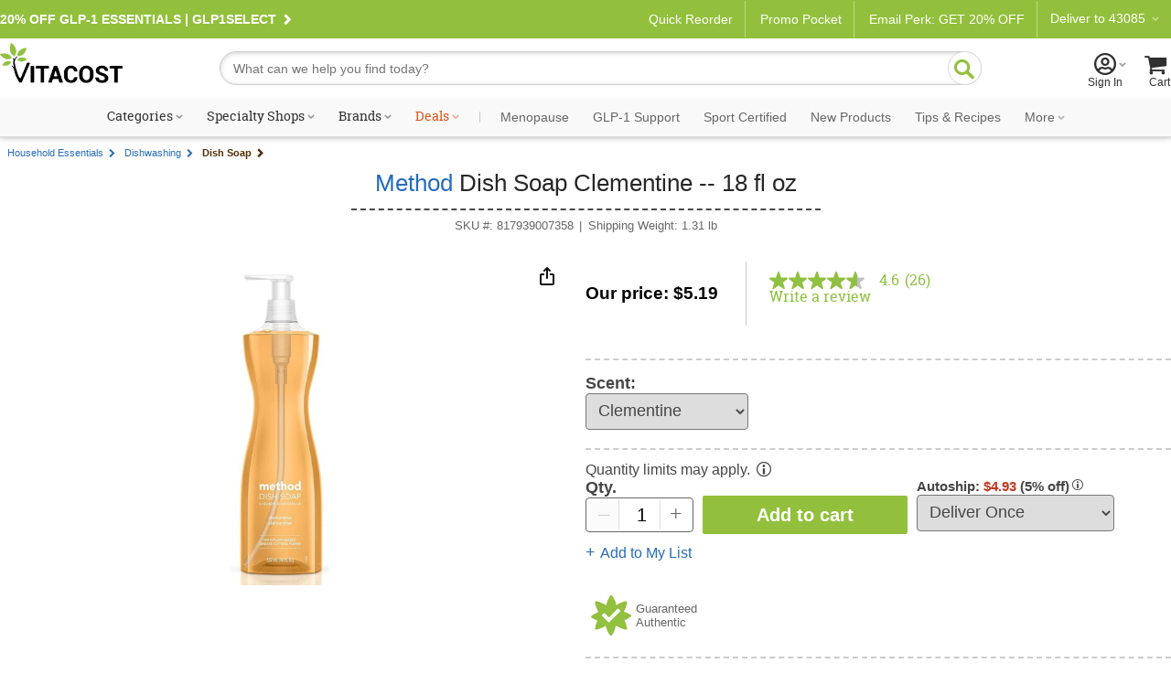

--- FILE ---
content_type: text/css
request_url: https://www.vitacost.com/res/(25.10.3.1)/Styles/modules.css?v12082025
body_size: 12423
content:
@charset "UTF-8";
@import url("https://fonts.googleapis.com/css2?family=Edu+SA+Beginner:wght@600&display=swap");
/* ********** GLOBAL STYLING FOR VITACOST ********** */

/* ------ START Brand-Specific Color Rules ------ */
:root {
	--brand-blue: #1bb8d1;
	--brand-green: #92c03c;
}
.brand-blue {background: var(--brand-blue);}
.brand-green {background: var(--brand-green);}
.brand-red {background: #dc5215;}
.brand-yellow {background: #f1c118;}
.brand-purple {background: #af88c3;}
.brand-grey49 {background: #303030;}/* updated to 303030 */
.brand-grey66 {background: #666666;}
.brand-greycc {background: #CCCCCC;}
.brand-greyf9 {background: #f9f9f9;}
.brand-grey30 {background: #303030;}

.brand-blue1Light {background: #19b7d0;color: #fff;}
.brand-blue1Dark {background: #159aaf;color: #fff;}
.brand-yellow1Light {background: #f0c11a;color: #fff;}
.brand-yellow1Dark {background: #e2ab1c;color: #fff;}
.brand-purple1Light {background: #ae88be;color: #fff;}
.brand-purple1Dark {background: #92729f;color: #fff;}
.brand-red1Light {background: #db4226;color: #fff;}
.brand-red1Dark {background: #c13a20;color: #fff;}
.brand-green1Light {background: #92c03e;color: #fff;}
.brand-green1Dark {background: #759d31;color: #fff;}
.brand-ltOrange1Light {background: #fdc57a;color: #fff;}
.brand-ltOrange1Dark {background: #f0b071;color: #fff;}
.brand-teal1Light {background: #76c9af;color: #fff;}
.brand-teal1Dark {background: #66af9a;color: #fff;}
.brand-cream1Light {background: #fff4c8;color: #fff;}
.brand-cream1Dark {background: #e8dfb8;color: #fff;}
.brand-orange1Light {background: #ec8440;color: #fff;}
.brand-orange1Dark {background: #d17538;color: #fff;}
.brand-grey1Light {background: #e1e1dc;color: #fff;}
.brand-grey1Dark {background: #c4c4c1;color: #fff;}

/* Text Colors */
.brand-blueTxt {color: var(--brand-blue)}
.brand-greenTxt {color: var(--brand-green);}
.brand-redTxt {color: #dc5215;}
.brand-yellowTxt {color: #f1c118;}
.brand-purpleTxt {color: #af88c3;}
.brand-grey49Txt {color: #303030;}
.brand-grey66Txt {color: #666666;}
.brand-greyccTxt {color: #CCCCCC;}
.brand-greyf9Txt {color: #f9f9f9;}
.brand-grey30Txt {color: #303030;}
.brand-blue1LightTxt {color: #19b7d0;}
.brand-blue1DarkTxt {color: #159aaf;}
.brand-yellow1LightTxt {color: #f0c11a;}
.brand-yellow1DarkTxt {color: #e2ab1c;}
.brand-purple1LightTxt {color: #ae88be;}
.brand-purple1DarkTxt {color: #92729f;}
.brand-red1LightTxt {color: #db4226;}
.brand-red1DarkTxt {color: #c13a20;}
.brand-green1LightTxt {color: #92c03e;}
.brand-green1DarkTxt {color: #759d31;}
.brand-ltOrange1LightTxt {color: #fdc57a;}
.brand-ltOrange1DarkTxt {color: #f0b071;}
.brand-teal1LightTxt {color: #76c9af;}
.brand-teal1DarkTxt {color: #66af9a;}
.brand-cream1LightTxt {color: #fff4c8;}
.brand-cream1DarkTxt {color: #e8dfb8;}
.brand-orange1LightTxt {color: #ec8440;}
.brand-orange1DarkTxt {color: #d17538;}
.brand-grey1LightTxt {color: #e1e1dc;}


.brand-blue,
.brand-green, 
.brand-yellow, 
.brand-red, 
.brand-purple, 
.brand-blue *, 
.brand-green *, 
.brand-yellow *, 
.brand-red *, 
.brand-purple *{
	color: #fff;
}

.captionColorWhite {color:#FFF;}

/* Legacy color/gradient rules */
.blue, .green, .yellow, .red, .blue *, .green *, .yellow *, .red * {
	color: #fff;
}
.blue .view-more:hover, .red .view-more:hover, .yellow .view-more:hover, .green .view-more:hover {
	color: inherit;
	opacity: .8;
}

 /* ####### START General Page Architecture ####### */

.ctt { 
	margin: 0; 
}
.desktop .cw {
  overflow-x: hidden;
  float: left;
  width: 100%;
}
.cnrCttW {
  margin-top: 1px;
  min-height: 630px;
}
#dealWrapper {
	width: 100%;
	overflow: hidden;
	display: inline-block;
}
#dealWrapper section {
	float: none;
	clear: none;
	max-width: 1290px;
	margin: .5vw auto 1vw;
	display: block;
	width: auto;
}
.hide-med, .hide-small {
	display: none;
}
a img {
    max-width: 100%;
}

/* ####### START Global Header Rules ####### */

#HeaderWrapper {
  background-color: #fff;
}
.flex-content {
  justify-content: center;
  align-items: flex-end;
  display: flex;
}
.flex-right-auto {
  margin-left: auto;
}
.flex-left-auto {
  margin-right: auto;
}

/* ---- Global Nav ---- */
.global-nav-content {
	display: flex;
	width: 1280px;
	align-items: center;
	flex-flow: row wrap;
}
.global-nav-offers a {
	color: #fff;
}
.global-nav-offers a:hover {
	text-decoration: underline;
}
.global-nav-fs {
	padding-left: 5px;
}
.offer-item {
	font-weight:bold;
}
.global-nav-options {
	margin-left: auto;
	position: relative;
}
.global-nav-options ul {
	display: flex;
	align-items: baseline;
	line-height: 40px;
}
.global-nav-options li {
	float: left;
}
.global-nav-options a {
	color: #FFF;
}
/* ---- pipes for links ---- */
.add-pipe-left {
	border-left: 1px solid rgba(255,255,255,.4);
	padding-left: 10px;
	margin-left: 10px;
}
.add-pipe-right {
	padding-right: 13px;
	border-right: 1px solid rgba(255,255,255,.4);
}

/* ---- inset shadow on nav images ---- */
.insetty {
	max-width:212px;
	box-shadow: inset 0 0 4px #2E2E2E;
}
.panel-grid img {
	z-index:-1;
	position: relative;
	display: block;	
}

/* ---- Top bar ---- */
#templateStripe {
	width: 100%;
	z-index: 99;
	display: flex;
	align-items: center;
	justify-content: center;
	background-color: var(--brand-green);
	color: #fff;
	font-size: 14px;
}
#siteStripe {
	background: #1CB8D1;
}
#siteStripe img {
	width: 100%;
	text-align: center;
	cursor: pointer;
}	

/* ---- EMAIL SIGN UP ---- */
#headerEmailSignUp {
	margin-top: 0;
	letter-spacing: 0;
	font-size: 14px;
	position: relative;
	height: 40px;
}
#headerEmailSignUp > a {
	line-height: 0;
}
#headerEmailSignUp .icon-mail {
	font-weight: normal;
}
#emailSignupTopNav {
 	top: 42px;
	right: 50%;
	margin-right: -182px;
	box-shadow: -1px 0px 2px rgba(0, 0, 0, 0.3), 6px 6px 8px rgba(0, 0, 0, 0.3);
}
#emailSignupTopNav p {
    line-height: 20px;
    font-size: 14px;
    font-family: 'Roboto Slab', serif;
    color: #303030;
}
#emailSignupTopNav h3 {
    color: #303030;
    border-bottom: 1px solid #e6e6e6;
    padding:0 0 .2em;
    margin: 0 0 11px;
}
.email-top-content {
    background-color: #ffffff;
    padding: 22px 22px 10px;
} 
#emailSignupTopNav .top-email-close.icon-cancel-circled {
    color: #303030;
}  
#emailSignupTopNav .email-input {
     background: #f1f1f1;   
    padding: 8px 40px; 
    font-size: 14px;
    border-radius: 2px;
}
.email-top-action > button {
    background-color: #1CB8D1;    
    font: bold normal 16px/40px Arial, sans-serif;
    height: 40px;
    padding:0;
}
span.icon-mail.nav-top-row {
    color: #fff !important;
}
.input-wrapper .icon-mail:before {

    content: "/1F582";
    position: absolute;
    left: 12px;
    top: 0px;
    color: #c1c1c1 !important;
}
#emailSignupTopNav .input-wrapper.icon-mail:before {
    top: 12px;
    color: #c1c1c1 !important;
}

/* ---- Main Nav & search bar ---- */
#yourAccount > a, #customerService > a {
    font-weight: normal;
}
.ss-search-wrap {
	position: relative;
	width: 440px;
	padding-bottom: 11px;
}
.ss-search-wrap:before {
	font-family: 'Vitacost';
	content: '\e801';
	position: absolute;
	top: 0;
	right: 0;
	font-size: 22px;
	color: var(--brand-green);
	height: 35px;
	width: 35px;
	border-radius: 50px;
	background-color: #fff;
	text-align: center;
	line-height: 36px;
	border: 1px solid #d8d8d8;
}
#searchInput {
	box-shadow: 0px 1px 5px 0px #ccc inset;
	height: 38px;
}


/* ---- AJAX search popup rules ---- */
#apiSearch #searchNav{
    height: 465px !important;
}
[id=searchNav] .sub-active {
    background: #f1f1f1 !important;
}
[id=searchProds] {
  background: #f1f1f1 !important;
}
[id=searchProds] .img-holder{
  border: 0px !important;
}
.priceHover .small {
    color: #fff !important;
}

[class^=mod] .mod-text-center h3, [class^=mod] .mod-text-center h4 {
	font-size: 28px;
}

/* ####### START Main Flex Rules ####### */

[class^=vm_], .vm_banner div.banner_content1, .vm_banner div.banner_content2, .vm_deals .mod1, .mod-text, .mod2 {
	
	display: flex;
}
[class^=vm_], .mod2, .vm_blog.blog-single, .stack_left .mod2 {
	
	flex-direction: row;
}
.mod2, .vm_blog, .stack_left {
	
	flex-direction: column;
}
[class^=vm_], .mod2 {
	
	flex-wrap: nowrap;
}
[class^=vm_], .vm_deals .mod1, .mod33>div, .mod25, .mod-text {
	
	flex-wrap: wrap;
}
.vm_banner .vm_deals, .vm_blog, .vm_deals, .mod2 {
	
	align-items: stretch;
}
.mod1 .mod-text+.mod-image {
	
	align-self: flex-end;
}
.vm_banner h2, [class^="iconm-"] {
	
	align-self: center;
}
.vm_banner div.banner_content1, .vm_banner div.banner_content2, .mod-text {
	
	align-content: center;
}
.vm_banner div.banner_content1, .vm_banner div.banner_content2 {
	
	flex: 1 1 0;
}

/* ---- Category page gradient replacements ---- */

.category-grey {
	background: #eee;
}
[id=categoryPage] [class *=brand-] h3, [id=categoryPage] [class *=brand-] h4, [id=categoryPage] [class *=brand-] p {
	color: #FFF;
}
[id=categoryPage] [class *=brand-] .view-more:hover, [id=categoryPage] [class *=category-grey] .view-more:hover {
	color: #262626;
	background: #FFF;
}
[id=categoryPage] [class *=brand-] .view-more:after, [id=categoryPage] [class *=category-grey] .view-more:after {
	content: none;
}
[id=categoryPage] [class *=category-grey] a {
	border: 1px solid #262626;
}

/* ---- Icons ---- */
.desktop div.free-ship, .tablet div.free-ship {
    font-size: 13px;
    height: 15px;
    font-weight: bold;
    text-align: center;
    margin: 0;
    width: 100%;
    color: var(--brand-blue);
    flex-grow: 1;
    display: block;
    position: absolute;
    top: 0px;
}
.phone div.free-ship {
    font-size: 11px;
    height: 15px;
    font-weight: bold;
    text-align: center;
    margin: 0;
    width: 100%;
    color: var(--brand-blue);
    flex-grow: 1;
    display: block;
    position: absolute;
    top: -14px;
}

/* Free Shipping Ribbon */
.desktop .show-grid .product-block-interior .pb-image {
    position: relative;
    overflow: hidden;
    border: none;
}
.desktop .show-grid .product-block-interior .pb-image .ssicon.free-ship {
    color: #FFF ;
    background: #4a859e;
    transform: rotate(-45deg);
    top: 32px;
    left: -65px;
    font-size: 15px;
    height: auto;
    line-height: 1.8em;
    width: 225px;
}


.desktop div.clearance, .tablet div.clearance {
    font-size: 13px;
    height: 15px;
    font-weight: bold;
    text-align: center;
    margin: 0;
    width: 100%;
    color: var(--brand-blue);
    flex-grow: 1;
    display: block;
    position: absolute;
    top: 0px;
}


/* Buy Again Ribbon */
.desktop .pb-image .ssicon.buy-again, .tablet .pb-image .ssicon.buy-again {
    color: #FFF;
    background: linear-gradient(225deg, black, transparent 35%),
	#8fc042;
    transform: rotate(-46deg);
    top: 32px;
    left: -65px;
    font-size: 15px;
    height: auto;
    line-height: 1.8em;
    width: 225px;
    z-index: 3;
    font-weight: bold;
    text-align: center;
    margin: 0;
    flex-grow: 1;
    display: block;
    position: absolute;
}

/* Price Drop Ribbon */
.desktop .pb-image .ssicon.price-drop, .tablet .pb-image .ssicon.price-drop  {
    color: #FFF;
    background: #59b67b;
    transform: rotate(-46deg);
    top: 32px;
    left: -65px;
    font-size: 15px;
    height: auto;
    line-height: 1.8em;
    width: 225px;
    z-index: 3;
    font-weight: bold;
    text-align: center;
    margin: 0;
    flex-grow: 1;
    display: block;
    position: absolute;
}
.phone div.price-drop {
    background: #59b67b !important;
}

/* Exclusive Ribbon */
.pb-image .ssicon.flag-exclusive {
    color: #FFF;
    background: var(--brand-blue);
    transform: rotate(-46deg);
    top: 32px;
    left: -65px;
    font-size: 15px;
    height: auto;
    line-height: 1.8em;
    width: 225px;
    z-index: 3;
    font-weight: bold;
    text-align: center;
    margin: 0;
    flex-grow: 1;
    display: block;
    position: absolute;
}

/* top seller Ribbon  */

div.top-seller, .tablet div.top-seller { 
	font-size: 13px;
	height: 15px;
	font-weight: bold;
	text-align: center;
	margin: 0;
	width: 100%;
	color: #2f302f;
	background: #f1c215;
	flex-grow: 1;
	display: block;
	position: absolute;
	top: 0px; 
}
.show-grid .product-block-interior .pb-image .top-seller {
	color: #2f302f;
	background: #f1c215;
	top: 0px;
	left: 0px;
	font-size: 15px;
	height: auto;
	line-height: 1.8em;
	width: 110px;
}
div.top-seller:before {
  content: '\2605\20';

}

[class^="iconm-"] {
	padding: 17px 0 17px 72px;
	background: url(/images/modules/icon-money.png) no-repeat 0 50%;
}

.iconm-heartb {
	background-image: url(/images/modules/heart_blue_O.png);
}
.iconm-cart {
	background-image: url(/images/modules/cart_red_O.png);
}
.iconm-leaf {
	background-image: url(/images/modules/leaf_green_O.png);
}
.iconm-dollar {
	background-image: url(/images/modules/dollar_purple_O.png);
}
#vitacostGuarantee .iconm-heartb {
	padding: 17px 0 17px 62px;
}
#vitacostGuarantee .iconm-heartb span {
	font-size: 12px;
	color: #000;
}
.mod-text.iconm img {
	width: auto;
	margin: 0 auto .5em;
}
.iconm {
	padding: 2em;
}

/* ####### START Module-Specific Rules ####### */

/* ---- 7 block module ---- */

.center-block>div:nth-of-type(2) {
	margin-top: .9vw;
}
.center-block>div:nth-of-type(3) {
	margin-top: .9vw;
}

[class^="mod"] .hover-grid h3, .hover-grid h3 {
	font-size: 24px;
	font-family: "Roboto Slab", Arial, sans-serif;
}
[class^="mod"] .hover-grid h4, .hover-grid h4 {
	font-size: 1.2em;
}

/* ---- Fade clip rules ---- */
.fade-clip {
	position: relative;
	overflow: hidden;
	display: inline-block;
}
.js .fade-clip {
	height: 250px;
}
[id=categoryPage] .fade-clip .view-more {
    max-width: 100%;
   text-align:left;
    padding: 30px 0 0;
    background: rgba(242, 242, 242, 0);
    background: -webkit-linear-gradient(legacy-direction(to bottom), rgba(242, 242, 242, 0) 0%, #eee 30%);
    background: linear-gradient(to bottom, rgba(242, 242, 242, 0) 0%, #eee 30%);
    border:0;
}
.fade-clip .view-more {
	font-size: 18px;
	max-width: 100%;
	padding: 30px 0 0;
	border: 0;
	text-align: left;
	background: transparent linear-gradient(to bottom, rgba(242, 242, 242, 0) 0%, #eee 30%) repeat scroll 0 0;
	color: #000;
	margin-top: 0;
	cursor: pointer;
	position: absolute;
	bottom: 0;
	width: 100%;
}
.fade-clip.expanded {
	height: auto;
	max-height: 100%;
	overflow: visible;
}
.fade-clip.expanded .view-more {
	position: static;
	background: transparent;
}
.fade-clip.expanded .view-more:after {
	content: '\e81e';
}


/* ---- vm_banner ---- */
.vm_banner {
	background-position: 50% 50%;
	background-repeat: no-repeat;
	background-size: cover;
	padding-top: 42px;
	padding-bottom: 42px;
	margin-bottom: 1vw;
}
.vm_banner .vm_deals {
	padding: 0 25%;
}
.vm_banner h2 {
	font: bold 50px/1.2 Arial, sans-serif;
	margin: 0;
	text-align: center;
}
.vm_banner .mod-text+.mod-text {
	background: #fff;
	color: #303030;
	font-weight: normal;
}
#dealWrapper .vm_banner section {
	width: 80vw;
	max-width: 748px;
}


/* ---- vm_blog ---- */
.vm_blog p+a, .deal-list h3+a, .view-more {
	color: inherit;
	font: bold 14px/18px Arial, sans-serif;
	display: inline-block;
	text-decoration: none;
}
.vm_blog p+a:hover, .deal-list h3+a:hover, .view-more:hover {
	color: #4167b1;
}
.vm_blog p+a:after, .deal-list h3+a:after, .view-more:after, [id=dealWrapper] .d-shopAll:after {
	content: "";
	font-family: vitacost;
	margin-left: .2em;
	height: 24px;
	vertical-align: middle;
	display: inline-block;
}
.blog-bullets {
  list-style: initial;
  margin-left: 1rem;
}

/* ---- CSS Helper Classes ---- */
.mobile-soloImg img{
    display: block;
    width: 100%;
}
.mod-text.big h3 {
	font-size: 78px;
}
.mod-text.big h4 {
	font-size: 28px;
	margin: 0;
}
.mod-text.big p {
	font-size: 20px;
}

[class^=vm_] p {
	font-size: 18px;
}
[class^=vm_] * {
	box-sizing: border-box;
	max-width: 100%;
}

/* ---- Popups and tooltip overrides ---- */
.bmlSCMsgBxToolTip {
    border: solid 1px #a9a9a9;
    border-radius: 0;
    box-shadow: 2px 6px 20px rgba(0,0,0,.4);
    box-shadow: -1px 0px 2px rgba(0, 0, 0, 0.3), 6px 6px 8px rgba(0, 0, 0, 0.3);
}

.msgBx, .cart-flyout, .vcMsgBx {
    border: solid 2px #a9a9a9;
    border-radius: 0;
    box-shadow: 2px 6px 20px rgba(0,0,0,.4);   
}
.ui-dialog-content {
    border: solid 2px #a9a9a9;
    border-radius: 0;
    box-shadow: 2px 6px 20px rgba(0,0,0,.4);
}
.vm_banner div.banner_content2 {
	padding: 1em 2em;
}
.mod2 {
	flex-basis: 100%;
}
[class^=vm_] .mod1, [class^=vm_] .mod2 {
	margin: 0 0 1vw;
}
.vm_blog {
	min-height: 250px;
}
.deal-list {
	background: #fff;
}
.deal-list>div {
	padding: 16px 30px 30px;
}
.vm_deals ul {
	font: normal 20px/1.2 arial, sans-serif;
	list-style: none;
	padding-left: 0;
	margin: 0;
}
.vm_deals ul li {
	background: url(/images/modules/indicator-right.png) no-repeat 0 50%;
	padding-left: 1.2em;
	margin-top: 10px;
	margin-bottom: 20px;
}
.vm_deals ul li, .vm_deals ul li a {
	color: #868686;
	text-decoration: none;
}
.vm_deals ul li a:hover {
	color: #4167b1;
}
.vm_deals .mod1 {
	font-size: 0;
	padding: 0;
}
[class^=mod] h3, .deal-list h3, .brackets {
	font-family: "Roboto Slab", serif;
	margin: 0;
	position: relative;
}
.mod33>div {
	flex-basis: 100%;
}
.mod25>div {
	flex: 1 0 99%;
}
.mod25 .mod-text img {
	width: auto;
}
.mod-text {
	font: 18px/1.2 Arial, sans-serif;
	color: #fff;
	padding: 25px 3em;
}
.mod-text>*, .vm_blog h3 {
	width: 100%;
	display: inline-block;
}
.mod-text>h4 {
	margin: .45em 0 0;
	font-weight: bold;
}
.mod-text p {
	margin: 5px 0;
}
.mod-image {
	font-size: 0;
}
.mod-image, .mod-image img {
	width: 100%;
}
.deal-list h3 {
	text-align: center;
}
.deal-list h3+a {
	text-align: center;
	width: 100%;
	color: #276cbc;
	font-size: 18px;
}
.blue, .red, .yellow, .green {
	background: url(/images/modules/blue-sq.jpg) no-repeat 50% 50%/cover;
}
.red {
	background-image: url(/images/modules/red-sq.jpg);
}
.yellow {
	background-image: url(/images/modules/yellow-sq.jpg);
}
.green {
	background-image: url(/images/modules/green-sq.jpg);
}
.gray {
	background-color: #eeeeee;
}
.gray .mod-text {
	font-weight: normal;
	padding: 0 1em;
}
.txt-blue, .txt-blue p {
	color: #01B8D3;
}
.txt-red, .txt-red p {
	color: #DC5215;
}
.txt-green, .txt-green p {
	color: #72C525;
}
.txt-yellow, .txt-yellow p {
	color: #E79500;
}
.txt-purple, .txt-purple p {
	color: #B779BF;
}
.mod2 .mod-image {
	background-repeat: no-repeat;
	background-size: cover;
	background-position: 50% 50%;
	height: 47vw;
}
.mod2 .mod-image img {
	width: 100%;
	height: 100px;
}

/* ---- START Caption Block for CAT Pages ---- */
.captionBlockContainer .slideCaption .captionText h3 {
	font-size: 25px;
}
.captionBlockContainer .captionBlock1 {
	position: relative;
	overflow: hidden;
	margin: 0 0 1vw;
	padding: 0px;
	-webkit-backface-visibility: hidden;
	-webkit-tap-highlight-color: rgba(255, 255, 255, 0);
}
.captionBlockContainer .slideCaption {
	width: 100%;
	color: #FFF;
	overflow: hidden !important;
	margin: 0 auto !important;
	text-align: center;
	-webkit-backface-visibility: hidden;
	-webkit-tap-highlight-color: rgba(255, 255, 255, 0);
}
.captionBlockContainer .slideCaption .captionText {
	-webkit-backface-visibility: hidden;
	-webkit-tap-highlight-color: rgba(255, 255, 255, 0);
	cursor: pointer;
	opacity: 1;
	position: absolute;
	bottom: 0;
	height: 50px;
	padding: 2.7% 0 0% 0;
	width: 100%;
	transition: all .5s ease-in-out;
	-webkit-transform: translate3d(0, 0, 0);
}
.captionBlockContainer .captionBlock1 img {
	margin-bottom: 47px;
	padding: 0px;
	transition: all .5s ease-in-out;
}
.captionBlockContainer .captionBlock1:hover .captionText {
	height: 92px;
	position: absolute;
	bottom: 0px;
}
.captionBlockContainer .shopNowLink:after {
	content: '\203A';
	font: 300 24px/18px "Roboto Slab";
	margin-left: .2em;
	height: 25px;
	vertical-align: middle;
	display: inline-block;
	color: #FFF;
}

/* ----  START Circle Overlay ---- */
.overlayContainer {

    flex-grow: 1;
    flex-basis: 0;
} 
.vm_Overlay {
    flex-direction: row;
}
.phone .vm_Overlay {
    flex-direction: column;
}
.vm_Overlay h2{
    font-size: 24px;
    font-family: "Roboto Slab", serif;
    margin: 0;
    position: relative;
    color: #000;
}
.vm_Overlay p{
    font: normal 16px/1.2 Arial, sans-serif;
    color: #000;
}
.circleOverlay {
    border-radius: 50%;
    width: 75vw;
    max-width: 150px;
    height: 75vw;
    max-height: 150px;
    margin: 0 auto;
    overflow: hidden;
    position: relative;
    background-repeat: no-repeat;
    background-position: 50% 50%;
    background-size: cover;
    border: 5px solid #fff;
}
.roundedRect {
    background: #eee;
    border-radius: 120%/100px 100px 0 0;
    text-align: center;
    padding: 24% .75vw 5% .75vw;
    margin-top: -20%;
    min-height: 80%;
    margin-left: 0px !important;
}
/* ----  END Circle Overlay  ---- */


/* ---- START ENDECA MOD CSS ---- */
#endecaContentSection .EDC-container {
	margin: 1vh 0;
	background-color: #eee;
	display: flex;
	flex-flow: row nowrap;
	align-items: stretch;
	max-width: 100%;
}
#endecaContentSection .EDC-circleImg {
	margin: 30px;
	box-sizing: border-box;
	height: 9vw;
	width: 9vw;
	min-width: 150px;
	min-height: 150px;
	border-radius: 50%;
	max-width: 150px;
	max-height: 150px;
	text-align: center;
	overflow: hidden;
	position: relative;
	background-repeat: no-repeat;
	background-position: 50% 50%;
	background-size: cover;
}
#endecaContentSection .EDC-containerInner {
	margin: 0;
	padding: 1em 1em 1em 0;
	text-align: left;
	background-color: #eee;
	flex: 1 1 0px;
	justify-content: center;
	display: flex;
	flex-direction: column;
}
#endecaContentSection .EDC-containerInner h1, #EDC-copy h1 {
	margin: 0 0 10px 0;
}
#endecaContentSection .EDC-containerInner h2, #EDC-copy h2 {
	margin: 0 0 10px 0;
	font-size: 24px; 
}
#endecaContentSection .EDC-extraPad {
	padding: 7px 30px;
}
#endecaContentSection .EDC-extraPad a {
	font: bold 17px/1.2 Arial, sans-serif;
	color: #0d4ba2;
	clear: both;
	display: block;
	text-decoration: none;
	padding: 4px 0 0 0;
}
#endecaContentSection .EDC-extraPad a:hover {
	text-decoration: underline;
}
#endecaContentSection .EDC-containerInner p {
	color: #303030;
	font: normal 17px/1.2 Arial, sans-serif;
	margin: 0 0 14px 0;
}
#EDC-copy .read-more-toggle {
	display: none;
}
#EDC-copy .read-more-content {
	max-height: 0px;
	overflow: hidden;
	transition: max-height .5s ease;
}
#endecaContentSection #EDC-copy .disclaimerT {
	font-size: 10px;
	clear: both;
}
#EDC-copy p br {
	display: block;
}
#EDC-copy .read-more-toggle-label {
	display: inline-block;
	user-select: none;
	cursor: pointer;
	border: none;
	padding: 0;
	margin: 0;
	background: #eee;
	font-size: 14px;
	color: #999;
	font-weight: normal;
	text-transform: uppercase;
}
#EDC-copy .read-more-content h2 {
	font: normal 20px/1.5 "Roboto Slab", Arial, sans-serif;
}
#EDC-copy .read-more-content .b50infoBox {
	float: left;
	height: auto;
	border-left: 2px solid #f28b14;
	padding: 0 0 0 15px;
	max-width: 300px;
	margin: 18px 10px 12px 17px;
}
#EDC-copy .read-more-content .b50infoBox p {
	margin: 3px 0 4px;
}
.EDC-containerInner a {
	font: bold 17px/1.2 Arial, sans-serif;
	color: #0d4ba2;
	text-decoration: none;
}
.EDC-containerInner a:hover {
	text-decoration: underline;
}
#EDC-copy .read-more-content .b50infoBox a {
	font: bold 17px/1.2 Arial, sans-serif;
	color: #0d4ba2;
	clear: both;
	display: block;
	text-decoration: none;
	padding: 4px 0 0 0;
}
#EDC-copy .read-more-toggle-label:after {
	content: "Read More \E817";
	display: inline-block;
	font-family: vitacost, Aerial, sans-serif;
}
#EDC-copy .read-more-toggle:checked+.read-more-content {
	display: block;
	/* set to some height larger than the content - CSS Animation fix */
	max-height: 1000px;
}
#EDC-copy .read-more-toggle:checked+.read-more-content+.read-more-toggle-label:after {
	content: "Collapse \E818";
}
.phone .EDC-containerInner a {
    font: bold 14px/1.2 Arial, sans-serif;
}
/* ******* END ENDECA MOD CSS ******* */

/* ******* Triple Blog Fix ******* */

.vm_blog>div:not(.circle) {
	margin: 0 0 0 .5rem;
}
.tablet .vm_blog>div:not(.circle):nth-of-type(3) {
	margin-top: 0;
	margin-left: 1vw;
}
.triple-blog.triple-blog .circle {
	max-width: 280px;
	max-height: 280px;
	margin: 0 auto;
}
.triple-blog .blogbox {
	background-color: #fff;
}
.triple-blog a::after {
	content: '\203A';
	font: 300 24px/18px "Roboto Slab";
	margin-left: .2em;
	height: 24px;
	vertical-align: middle;
	display: inline-block;
}
.triple-blog h3 {
	color: #222;
	margin-top: 10px;
	text-align: center;
}
.triple-blog p+a {
	color: var(--brand-green);
	font: bold 17px/1.2 Arial, sans-serif;
}
.triple-blog a {
	color: var(--brand-green);
	font: bold 17px/1.2 Arial, sans-serif;
	text-align: center;
	width: 100%;
	margin: .5em 0 0 0;
	display: block;
}
.triple-blog a:hover, .triple-blog p+a:hover {
	color: #303030;
}
.vm_blog p {
	margin-top: 0;
}
.center.circle.crop-left {
	margin: 0 auto;
}
/* END Triple Blog fixes */

.vm_blog>div, .vm_blog.blog-single {
	background-color: #eee;
}
.vm_blog>div {
	text-align: left;
	width: 100%;
	margin: 0 1%;
	padding: 30px 2%;
}
.vm_blog>div>div:first-child {
	flex: 1 0 250px;
}
.no-flexbox.no-flexboxlegacy .vm_blog>div {
	float: left;
	clear: none;
	width: 27%;
}
.vm_blog .circle {
	border-radius: 50%;
	width: 75vw;
	max-width: 250px;
	height: 75vw;
	max-height: 250px;
	margin: 0 auto;
	text-align: center;
	overflow: hidden;
	position: relative;
	box-shadow: inset 0 0 10px rgba(0, 0, 0, 0.5);
	background-repeat: no-repeat;
	background-position: 50% 50%;
	background-size: cover;
}
.vm_blog .circle.crop-left {
	background-position: 0 50%;
}
.vm_blog .circle.crop-right {
	background-position: 100% 50%;
}
.vm_blog.blog-single .circle {
	margin: 30px;
	box-sizing: border-box;
}
.vm_blog.blog-single .circle+div {
	padding-top: 0;
}
.vm_blog img {
	width: auto;
	height: auto;
	max-height: 300px;
}
.vm_blog h3 {
	color: #E64600;
	font: 300 normal 24px/1.2 "Roboto Slab", serif;
	margin-bottom: 0;
}
.vm_blog .fade-clip h3 {
	color: #303030;
	font: normal 18px/1.2 HelveticaNeue, Helvetica, "Segoe UI", Roboto, sans-serif;
	margin: 1em 0 .3em;
}
.vm_blog p {
	color: #303030;
	font: normal 17px/1.2 Arial, sans-serif;
}
.triple-blog div:first-of-type {
	margin-left: 0;
}
[id=dealWrapper] .triple-blog .circle {
	max-width: 288px;
	max-height: 288px;
}
.mod-header {
	text-align: center;
}
.mod-header h2, [id=categoryPage] section .mod-header h2  {
	font-size: 2.5em;
	font-weight: bold;
}
.banner_content1 {
	background: #fff;
	color: #303030;
	font-weight: normal;
	text-align: center;
}
.mod60-40 div:nth-of-type(2) {
	margin-left: 1vw;
}
.mod40-60 div:nth-of-type(2) {
	margin-left: 1vw;
}
.mod50-50 div:nth-of-type(1) {
	margin-right: 1vw;
}
/* change on mobile */

.mod33 div:nth-of-type(2), .mod33 div:nth-of-type(3) {
	margin-left: 1vw;
}
.mod25 div:nth-of-type(2), .mod25 div:nth-of-type(3), .mod25 div:nth-of-type(4) {
	margin-left: 1vw;
}
.stack_left {
	margin-right: 1vw;
}
.stack_right {
	margin-left: 1vw;
}
.vm_blog li {
	color: #303030;
	font: normal 17px/1.2 Arial, sans-serif;
}
.vm_blog ol {
	list-style-type: decimal;
	margin-left: 2vw;
}
.vm_banner .bold {
	font-weight: 500;
}
.vm_blog .bold {
	font-weight: bold;
}
.vm_blog .italic {
	font-style: italic;
}
.banner_content1 a {
	color: #999;
}
.banner_content1 a.current {
	color: #000;
}
.vm_banner .vm_deals {
	margin: 0 auto;
	padding: 0 5%;
}
.vm_banner div.banner_content1 {
	width: 36em;
	flex: none;
}
.vm_deals h4 {
	font-size: 1.2em;
}
.vm_banner a:hover {
	font-style: italic;
}
.vm_clickable, .vm_newtab, .clickable-container {
	cursor: pointer;
}
#dealWrapper .module_spacing {
	margin-bottom: 2.5%;
}
.product-block a {
	font-size: 15px;
}
/* global product lists */
.pOurPriceM-Scroll {
    font-size: 18px;
    font-weight: bold;
}
.product-block .vcslide-desc {color: #666;}

.deal-list {
	background: #fff;
	flex: 1 0 50%;
	display: flex;
	align-items: center;
	justify-content: center;
}
.moddeals {
	flex: 1 0 50%;
}
.shopAll {
	float: right;
	font-size: 1.2em;
	font-weight: bold;
	text-align: right;
}
.shopAll a:after, .d-shopAll:after, .lmcaret::after {
	content: '\203A';
	font: 300 24px/18px "Roboto Slab";
	margin-left: .2em;
	height: 24px;
	vertical-align: middle;
	display: inline-block;
}
[id=dealWrapper] .shopAll {
	font-size: 1.2rem;
}
.lmcaret {
	color: #000;
	font-size: 18px;
	font-weight: bold;
	margin-top: 10px;
}
.view-more, [id=categoryPage] .view-more {
	font-size: 18px;
	max-width: 200px;
	padding: .6em 0;
	border: 1px solid #fff;
	text-align: center;
	background: rgba(255, 255, 255, 0.5);
	color: #000;
	margin-top: .5em;
}
#modWrapper {
	width: 100%;
	max-width: 1280px;
    font: 1.2em/1.4em "Helvetica Neue", Helvetica, Arial, sans-serif;
	color: #303030;
}
#modWrapper .padding-left-2em {
	padding-left: 2em;
}

#modWrapper .vm_banner {
	min-width: 320px;
}
#modWrapper .container {
	width: 85%;
	min-width: 320px;
	margin: 0 auto;
}
#modWrapper .banner_content1 h3 {font-size:2em;}

#modWrapper h4 {
	color: #303030;
	font: 600 1.6em "Roboto Slab", serif;
}
#modWrapper h5 {
	color: #303030;
	font: bold 1.4em "Roboto Slab", serif;
}
#modWrapper .container .bold {
	font-weight: bold;
}
#modWrapper .italic {
	font-style: italic;
}
#modWrapper .uppercase {
	text-transform: uppercase;
}
#modWrapper .underline {
	text-decoration: underline;
}
#modWrapper ol {
	list-style-type: decimal;
	margin-left: 4em;
	font-size: 1.1em;
}
#modWrapper ul {
	list-style-type: disc;
	margin-left: 4em;
	font-size: 1.1em;
}
#modWrapper .center {
	text-align: center;
}
#modWrapper .right {
	text-align: right;
}
#modWrapper .container p {
	font-size: 1.1em;
}
#modWrapper .border-bottom {
	border-bottom: dashed 1px gray;
}
#modWrapper .mod25 p {
	font-size: 1.3em;
	padding-top: .8em;
}
#modWrapper .padding-right-2em {
	padding-right: 2em;
}
#modWrapper .padding-right-5em {
	padding-right: 5em;
}
#modWrapper .simple-list {
	list-style-type: none;
}
#modWrapper .simple-list li {
	margin: 0;
	padding: 0;
	background: none;
}
#modWrapper p.medium-font {
	font-size: 1.6em;
}
.info-block-large {
	height: 18em;
	width: 80%;
	margin: 2em auto;
}
.info-block-small {
	height: 7em;
	margin: 2em auto;
}
.left-responsive-150 {
	height: 100%;
	max-height: 150px;
	float: left;
	margin-right: 5em;
}
.left-responsive-50 {
	width: 100%;
	max-width: 50px;
	float: left;
	margin-right: 2em;
}
.right-responsive-30 {
	width: 100%;
	max-width: 30px;
	float: right;
}

.module_spacing .text-resource {
    background-color: #eee;
}
.vm_textblock {
	background-color: #eee;
	padding: 10px 2%;
	flex-direction: column;
    margin-right: auto;
    margin-left: auto;
    text-align: center;
    max-width: 900px;
}
.vm_textblock>* {
	width: 100%;
	color: #303030;
	font: normal 17px/1.2 Arial, sans-serif;
}
.vm_blog h3, .vm_textblock h3 {
	color: #222;
	font: 300 normal 24px/1.2 "Roboto Slab", serif;
	margin-bottom: 0;
}
.vm_textblock h4, .vm_textblock a {
	font-weight: bold;
	margin: 1em 0;
}
.vm_textblock a, .mellip {
	color: #4167b1;
	text-decoration: none;
	cursor: pointer;
}
.catTitle {
	font: 400 normal 23px/1.5 "Roboto Slab", serif;
	text-align: left;
	color:#303030;
}
/* change default shop all links to standard blue (for carousels) */
.catTitle .shopAll a {
    color: #276cbc;
}
.phone .carShopAll {
    float: right;
}
.car-btn {
  float: none;
  clear: both;
  display: block;
  width: 100%;
  text-align: center;
  padding-top: 20px;
  z-index:1;
}
.car-btn a{
  border: 0;
  background: #303030;
  color: #fff;
  font: bold normal 16px/40px Arial, sans-serif;
  font-size: 16px;
  line-height: 40px;
  height: 40px;
  border-radius:2px;
  text-shadow: none;
  white-space: nowrap;
  padding: 0 40px;
  overflow: visible;
  display: inline-block;
}
.car-btn a:hover{
    background:#000;
}

[id=categoryPage] .catTitle, [id=categoryPage] .catTitleMain, [id=categoryPage] .catTitle a, [id=categoryPage] .blogExtraLink, [id=categoryPage] .LCNTop2, [id=categoryPage] .LCNTop2 a {
	color:#303030;
}
section .btmBrdr {
 border-bottom:none;
 display:inline;
 font: 400 normal 18px/1.5 "Roboto Slab", serif;
}


.fullw-container section {
	float: none;
	clear: none;
	max-width: 1290px;
	margin: 0.5vw auto 1vw;
	display: block;
	width: 100%!important;
}


/* ---- START vc slider: STILL USED FOR NEW SWIPER CAROUSEL! DO NOT REMOVE! ---- */
.vc-slider {
	width: 100%;
	min-height: 310px;
}
.desktop .vc-slider, .tablet .vc-slider {
 	padding-top:1.5em;
 	margin-top:.5em;
}
.desktop div:not(.btmBrdr) + .vc-slider, .desktop div:not(.shopAll) + .vc-slider, .tablet div:not(.shopAll) + .vc-slider, .tablet div:not(.btmBrdr) + .vc-slider {
    border-top: 1px solid #CCC;
}

.vc-slider .slide-content {
	position: absolute;
	width: 100%;
	height: 300px;
	padding: 0;
	margin: 0;
	list-style: none;
}
.vc-slider .slide-content.banner li {
	float: left;
	width: 100%;
	height: 300px;
	text-align: center;
}
.vc-slider .slide-content.banner img {
	max-width: 1280px;
	width: 100%;
}
.vc-slider .slide-content.carousel li {
	float: left;
	width: auto;
	height: 300px;
}
.vc-slider .slide-nav {
	position: absolute;
	top: 50px;
	z-index: 5;
	cursor: pointer;
}
.vc-slider .slide-nav.arrows {
	font-size: 3em;
	background: #fff;
	opacity: 0.3;
	padding: 12px 0;
}
.vc-slider .slide-nav.arrows:hover {
	opacity: 1;
}
.vc-slider .slide-nav.next {
	right: 0;
}
.vc-slider .slide-nav-dots {
	position: absolute;
	bottom: 0;
	left: 48%;
	padding: 0;
	margin: 0;
	list-style: none;
}
.vc-slider .slide-nav.dots {
	top: initial;
	left: initial;
	position: initial;
	float: left;
	margin-left: 12px;
	height: 14px;
	width: 14px;
	background-color: rgba(187, 187, 187, 0.5);
	border-radius: 50%;
}
.vc-slider .slide-nav.dots.active {
	background-color: #bbbbbb;
}
.vc-slider .slide-nav.dots:first-child {
	margin-left: 0;
}
.vc-slider .product-block {
	margin: auto;
	max-width: initial;
	padding: 0;
	position: initial;
	text-align: center;
	max-width: 212px;
}
.vc-slider .vcslide-block {
	background: #FFF;
	border-radius: 10px;
	width: 100%;
	height: 100%;
	max-width: 188px;
	padding: 0 12px;
	margin: auto;
}

.vc-slider .vcslide-img {
	position: relative;
	width: 100%;
	height: 170px;
	display: flex;
	text-align: center;
	align-items: center;
	justify-content: center;
	overflow: hidden;
}
.vc-slider .vcslide-desc {
	float: left;
	width: 100%;
	padding: 6px 0;
	font-size: 14px;
	text-align: center;
}
.vc-slider .vcslide-rating {
	display: flex;
	justify-content: center;
	float: left;
	width: 100%;
	min-height: 22px;
}
.vc-slider .vcslide-desc a {
	color: #666;
	display: block;
	width: 100%;
}
.vc-slider .rating {
	position: initial;
	margin: 0;
	left: 0;
}
.vc-slider .star-holder {
	width: auto;
	height: 21px;
	top: 0;
	left: 0;
	position: relative;
	float: left;
}
.vc-slider .vcslide-price {
	float: left;
	width: 100%;
	text-align: center;
}

.phone .vc-slider, .phone [id^=fullw-carousel] .vc-slider .slide-content.carousel li,
.phone .vc-slider .slide-content.carousel li {
    max-height: 330px;
}

.vc-slider .min-qty {
    font-size: 10px;
    text-align: center;
}
.phone .vc-slider .min-qty {
    line-height: 1;
    color: #666;
}
.phone .vc-slider .slide-nav {
	display: none;
}
.phone .vcslide-img, .tablet .vcslide-img {
	overflow: visible;
}

.mod-landscape {
	display: flex;
	flex-direction: column;
}
.mod-landscape .mod-image {
	max-height: 280px;
	overflow: hidden;
}


[id=categoryPage] .mod-landscape .mod-text {
	flex: 1 0 auto;
}
.three-pack .mod-text {
	width: 100%;
	text-align: center;
	padding: 25px .5em;
	margin-left: 0;
}
.hp_spacing .three-pack .white .mod-text {
	padding: 25px .5em 10px;
}
.no-flexbox.no-flexboxlegacy .three-pack {
	display: table;
}
.no-flexbox.no-flexboxlegacy .three-pack .mod1 {
	display: table-cell;
	width: 30%;
}
.tablet .three-pack h3::after, .tablet .three-pack h3::before {
	content: none;
}
.no-flexbox.no-flexboxlegacy .mod50 {
	display: table;
	width: 100%;
}
.no-flexbox.no-flexboxlegacy .mod50>div {
	display: table-cell;
	width: 50%;
}
.mod50 div:nth-of-type(2) {
	margin-left: 1vw;
}
.mod50>div {
	flex: 1 0 49%;
}
.mod50 .mod-text.mod-text {
	margin: 0;
	padding: 13px 20px;
	text-align: center;
	width: 100%;
}
.mod50 img {
	max-height: 285px;
}
[id=categoryPage] .mod50 img {
	max-height: 215px;
}
.no-flexbox.no-flexboxlegacy .quad-block {
	display: table;
	width: 100%;
}
.no-flexbox.no-flexboxlegacy .quad-block>div {
	display: table-cell;
	width: 24%;
}

.quad-block {
	flex-wrap: wrap;
}
.quad-block>div:not(:first-child) {
	margin-left: 1%;
}
.quad-block>div {
	flex: 1 0 24%;
}
.quad-block .mod-text {
	padding: 25px .5em;
	width: 100%;
	text-align: center;
}
.five-pack {
	flex-wrap: wrap;
}
.five-pack>div {
	flex: 1 0 19%;
}
.no-flexbox.no-flexboxlegacy .five-pack {
	display: table;
	width: 100%;
}
.no-flexbox.no-flexboxlegacy .five-pack>div {
	display: table-cell;
	width: 19%;
}
.five-pack>div:not(:first-child) {
	margin-left: 1%;
}
.five-pack .mod-text {
	width: 100%;
	text-align: center;
	padding: 15px 7px;
}
.five-pack .font-size.font-size {
	font-size: 24px;
}
.text-resource {
	background-color: #eee;
	padding: 10px 0;
}
.text-resource>div:first-child {
	align-items: flex-start;
}
.text-resource .mod-text {
	padding: 14px 3%;
}
.text-resource .mod-text h3, .text-resource .mod-text h1 {
	color: #e64600;
	font-size: 28px;
	margin-top: 0;
}
h1.txt-black {color: #303030;}
.text-resource h3::before, .text-resource h3::after, .text-resource h1::before, .text-resource h1::after {
	content: "";
}
.text-resource ul {
	margin-top: 10px;
	font-size: 19px;
}
.text-resource .resource-list {
	padding: 15px 30px;
	border-left: 1px solid #ccc;
}
.text-resource .resource-list li {
	border-top: 1px solid #ccc;
	background-position: 12px 7px;
	margin-top: 0;
	margin-bottom: 0;
	padding: 16px 0 16px 40px;
}
.text-resource .resource-list.resource-list h3 {
	text-align: center;
	font-size: 28px;
}
.text-resource .resource-list h3, .text-resource .resource-list a, .text-resource p {
	color: #303030;
}
.no-flexbox .text-resource>div {
	display: inline-block;
}
.no-flexbox .text-resource .mod1, .no-flexbox .text-resource .mod2 {
	width: 55%;
	min-height: 220px;
}
.no-flexbox .text-resource .resource-list {
	width: 45%;
	float: right;
}
.text-resource .resource-list .book-guide-icon {
	background: url(/images/modules/ResourceCenterIcons_Book_Guide.png) no-repeat 0 50%;
	background-position: 0 auto;
}
.text-resource .resource-list .qa-icon {
	background: url(/images/modules/ResourceCenterIcons_Q&A.png) no-repeat 0 50%;
	background-position: 0 auto;
}
.mod25>div {
	flex: 1 0 49%;
}
.mod33>div, .mod50-50>div {
	flex: 1 1 0;
}
.mod40-60>div, .mod60-40>div:first-child {
	flex: 1 1 60%;
	padding: 0;
}
.mod60-40>div, .mod40-60>div:first-child {
	flex: 1 0 40%;
}
.mod30-70>div, .mod70-30>div:first-child {
	flex: 1 1 70%;
	padding: 0;
}
.mod70-30>div, .mod30-70>div:first-child {
	flex: 1 0 30%;
}
.mod65-35>div, .mod35-65>div:first-child {
	flex: 1 0 35%;
}
.mod35-65>div, .mod65-35>div:first-child {
	flex: 1 1 65%;
}
.mod55-45>div, .mod45-55>div:first-child {
	flex: 1 1 45%;
}
.mod45-55>div, .mod55-45>div:first-child {
	flex: 1 1 55%;
}
.mod2>div {
	flex: 1 0 50%;
}
.no-flexbox .mod55-45>div:first-child {
	max-width: 709px;
}
.no-flexbox .mod45-55>div:first-child {
	max-width: 580px;
}
.no-flexbox .mod-text {
	overflow: visible;
}
.vm_blog>div:not(.circle) {
	text-align: left;
	background-color: #eee;
	flex: 1 1 0px;
	padding: 30px 2%;
}
.vm_blog .circle {
	width: 27vw;
	height: 27vw;
}
.mod1 .mod-image {
	display: -ms-flexbox;
	-ms-flex-align: end;
}
.mod2 .mod-image {
	height: auto;
}


/* Logo icon module */
.no-flexbox.no-flexboxlegacy .logo-icons {
   width: 100%;
   float: left;
   display: table;
}
.no-flexbox.no-flexboxlegacy .logo-icons>li {
   display: table-cell;
   width: 19%;
}
.logo-icons {
   display: flex;
}
.logo-icons>li {
   flex-basis: 1;
}
.logo-icons>li {
   text-align: center;
}
.logo-icons>li a {
   color: #000;
   font: bold 14px/18px Arial, sans-serif;
}
.logo-icons>li a:after {
   content: '\203A';
   font: 300 24px/18px "Roboto Slab";
   margin-left: .2em;
   height: 24px;
   vertical-align: middle;
   display: inline-block;
}

 /* ####### START Media Queries ####### */


@media screen and (min-width: 641px) {
	.hide-med {
		display: block;
	}
	.mod25>div {
		flex: 1 0 49%;
	}
	.mod33>div, .mod50-50>div {
        flex: 1 0px 0;
	}
	.mod40-60>div, .mod60-40>div:first-child {
		flex: 1 1 0;
	}
	.mod60-40>div, .mod40-60>div:first-child {
		flex: 1 0 40%;
	}
	.mod30-70>div, .mod70-30>div:first-child {
		flex: 1 1 70%;
		padding: 0;
	}
	.mod70-30>div, .mod30-70>div:first-child {
		flex: 1 0 30%;
	}
	.mod65-35>div, .mod35-65>div:first-child {
		flex: 1 0 35%;
	}
	.mod35-65>div, .mod65-35>div:first-child {
		flex: 1 1 65%;
	}
	.mod55-45>div, .mod45-55>div:first-child {
		flex: 1 1 45%;
	}
	.mod45-55>div, .mod55-45>div:first-child {
		flex: 1 1 55%;
	}
	.mod2>div {
		flex: 1 0 50%;
	}
	.no-flexbox .mod55-45>div:first-child {
		max-width: 709px;
	}
	.no-flexbox .mod45-55>div:first-child {
		max-width: 580px;
	}
	.no-flexbox .mod-text {
		overflow: visible;
	}
	.vm_blog>div:not(.circle) {
		text-align: left;
		background-color: #eee;
		flex: 1 1 0;
		padding: 30px 2%;
	}
	.vm_blog .circle {
		width: 27vw;
		height: 27vw;
	}

	.mod2 .mod-image {
		height: auto;
	}
}

@media screen and (min-width: 415px) {
	.hide-small {
		display: block;
	}
}
@media screen and (max-width: 400px) {
	.captionBlockContainer .slideCaption .captionText h3 {
		font-size: 20px !important;
	}
	.deal-list h3 {
		font: 300 normal 34px/1.2 "Roboto Slab", serif;
	}
	.moddeals>div {
		flex: 1 1 auto;
	}
	.moddeals .mod-image {
		min-height: 47vw;
	}
}
@media screen and (max-width: 600px) {
  	.car-btn{padding-top:0;}
    .phone .vc-slider {float: unset;}
 
	.mod33 div:nth-of-type(2), .mod33 div:nth-of-type(3) {
		margin-left: 0;
	}
	.mod25 div:nth-of-type(2), .mod25 div:nth-of-type(3), .mod25 div:nth-of-type(4) {
		margin-left: 0;
	}
	.mod2 {
		min-height: 75vh;
	}
	[class^='mod-'] h3::after, .brackets::after {
		display: none;
	}
	[class^='mod-'] h3::before, .brackets::before{
		display: none;
	}
	.vm_blog>div:not(.circle) {

		order: 1;
	}
	.mygallery1_navbutton {
		display: none;
	}
	.txt_long_title {
		font-size: 27px !important;
	}
	.iconm {
		flex: 1 0 100%;
	}
	.banner_content1 {
		flex: 1 0 100%;
	}
}
@media screen and (min-width: 641px) {
	.hide-med {
		display: block;
	}
	[class^=vm_] {
		flex-wrap: nowrap;
	}
}
@media screen and (min-width: 1025px) {
	.blog-styling h3 {
		font-size: 30px;
		margin-top: 0;
	}
	[class^="iconm-"] {
		padding: 7px 0 7px 72px;
	}
}
@media screen and (min-width: 800px) {
	.mod25>div {
		flex: 1;
	}
}
@media only screen and (min-device-width: 768px) and (orientation: portrait) {
	.tablet .mod25>div {
		flex: 1 1 49%;
	}
	[class^="iconm-"] {
		padding: 17px 0 17px 72px;
	}
	[class^=vm_].mod33, .vm_deals.wrap, .vm_deals.mod25 {
		flex-wrap: wrap;
	}
	.vm_deals>[class^=mod].grow {
		flex: 3 0 99%;
		order: 3;
	}
	.mod33>.grow.first {
		order: 1;
	}
	.mod33>.second {
		order: 2;
	}
	.mod33>.third {
		order: 3;
	}
}

@media screen and (max-width: 800px) {
	.vm_blog .circle {
		width: 37vw;
		height: 37vw;
	}
	.text-resource.mod55-45 {
		flex-wrap: wrap;
	}
	.text-resource.mod55-45>div {
		flex: 1 0 100%;
	}
	.text-resource p {
		font-size: 17px;
	}
	.text-resource .resource-list {
		border-left: none;
	}
	.text-resource .resource-list li {
		font-size: 19px;
	}
	.text-resource .mod-text, .text-resource .resource-list {
		padding: 14px 4%;
	}
	.text-resource .mod-text h3, .text-resource .mod-text h1, .text-resource .resource-list.resource-list h3 {
		text-align: center;
		font-size: 24px;
	}
	#searchInput {height: 29px;}

	/* Start caption hover for Cat pages - 2018_global */
	.captionBlockContainer .shopNowLink {
		display: none;
	}
	.captionBlockContainer .captionBlock1 img {
		width: 100%;
		display: block;
	}
	.captionBlockContainer .slideCaption .captionText {
		padding: .4% 0 0% 0;
		height: 48px;
	}
	.captionBlockContainer .slideCaption .captionText a {
		display: flex;
		justify-content: center;
		align-items: center;
		flex-direction: row;
		height: 47px;
	}
	.captionBlockContainer .slideCaption .captionText h3 {
		font-size: 22px;
		line-height: 1.1em;
		padding: .4em .2em;
	}
	.captionBlockContainer .captionBlock1:hover img {
		transform: none;
	}
	.captionBlockContainer .slideCaption .captionText {
		transition: none;
		-webkit-transform: none;
	}
	.captionBlockContainer .captionBlock1:hover .captionText {
		height: 48px;
	}
	.captionBlockContainer .captionBlock1:nth-of-type(2) {
		border-left: 1px solid #FFF;
		border-right: 1px solid #FFF;
		border-collapse: collapse;
		border-spacing: 0;
	}
	#modWrapper .multi-column {
		display: block;
	}
	#modWrapper .multi-column div {
		margin-bottom: 1em;
	}
}

@media screen and (max-width: 600px) {
	.mod25>div {
		flex: 1 0 99%;
	}
	.mod-landscape .view-more {
		flex-basis: 100%;
	}
	.three-pack>div {
		flex: 1 1 100%;
	}
	.three-pack .mod-text {
		padding: 25px 1em;
	}
	.mod50 div:nth-of-type(2) {
		margin-left: 0;
	}
}
@media screen and (max-width: 767px) {

	[id=dealWrapper] .cat-title {
		text-align: center;
	}
	[id=categoryPage] .cat-title {
		padding: 5px;
		text-align: center;
		display: block;
		font-size: 2em;
		color: #262626;
		font-weight: 600;
	}
	[id=categoryPage] .cat-header {
		margin-bottom: 5px;
	}
	.d-shopAll {
		display: none;
	}
	.triple-blog div:first-of-type {
		margin-left: 0;
	}
	.vm_blog p {
		padding: 5px 0;
	}
	.vm_blog h5 {
		font-size: 17px;
	}
	[id=dealWrapper] .clear {
		clear: both;
	}
	[id=dealWrapper] .vm_blog>div:not(.circle) {
		padding: 10px 5%;
	}
	[id=dealWrapper] .vm_blog ol {
		padding: 5px 1% 5px 3.5%;
	}
	.mod-header h2, [id=categoryPage] section .mod-header h2 {
		font-size: 23px;
		width: 100%;
		line-height: 1;
		border:none;
		padding-left:0;
		text-align: center;
		color: #303030;
	}
	[id=dealWrapper] .mod45-55>div {
		flex: 1 0 100%;
	}
	[id=dealWrapper] .mod45-55 .mod2>div {
		min-height: 30vh;
	}
	[id=dealWrapper] .mod25 p {
		font-size: 14px;
	}
	.mod33>div, .mod50-50>div, .mod70-30>div, .mod30-70>div, .mod50>div {
		flex: 1 0 100%;
	}
	.vm_deals.mod45-55 .mod2 {
		flex-direction: row;
	}
	.mod25 {
		margin-left: 0;
	}
	[id=categoryPage] #LeftColNavWrapper {
		padding: 0;
		position: relative;
		left: -2vw;
		float: none;
		width: auto;
	}
	[id=categoryPage] [id=catFlyoutWrapper] {
		position: absolute;
		top: 60px;
		left: -135%;
		background: #fff;
		-webkit-transition: left 0.4s;
		transition: left 0.4s;
		margin-bottom: 2rem;
	}
	[id=categoryPage] [id=catFlyoutWrapper] .button1 {
		width: 100%;
		margin: 0 0 .5rem;
	}
	[id=categoryPage] [id=catFlyoutWrapper]:after {
		content: '\E841';
		font-family: vitacost;
		position: absolute;
		right: 12px;
		font-size: 24px;
	}
	.ocn-trigger:checked+#LeftColNavWrapper #catFlyoutWrapper {
		display: block;
		left: 0;
		width: 85%;
		z-index: 3;
		-webkit-transition: left 0.4s;
		transition: left 0.4s;
		border-right: solid 1px #8a8a8a;
	}
	.ocn-trigger:checked+.m-mask:before {
		display: block;
		content: "";
		position: fixed;
		top: 0;
		left: 0;
		width: 100%;
		height: 100%;
		background: rgba(0, 0, 0, 0.5);
		z-index: 1;
	}
	#offcanvas-nav-check:checked+.cwIn #LeftColNavWrapper {
		pointer-events: none;
	}
	#offcanvas-nav-check:checked+.cwIn #catFlyoutWrapper {
		display: none;
	}
	[id=catFlyoutWrapper] .LeftColumnNav2, [id=catFlyoutWrapper] .LeftColumnNav2 ul {
		width: 97%;
		margin-left: 4px;
	}
	[id=catFlyoutWrapper] .select-wrap, [id=catFlyoutWrapper] .touch-select {
		width: 100%;
	}
	[id=catFlyoutWrapper] .LeftColumnNav2 h3 {
		padding-top: 5px;
	}
	[id=categoryPage] {
		padding-top: 2vh;
	}
	[id=categoryPage] [class^=LeftColumnNav] {
		border-top: 0;
	}
	[id=categoryPage] #LeftColNavWrapper {
		top: -78px;
	}
	[id=categoryPage] input[type=checkbox] {
		opacity: 0;
		position: absolute;
	}
	[id=categoryPage] [class^=LeftColumnNav] h3:after, [class^=LeftColumnNav] h3.open:after {
		content: '';
	}
	[id=categoryPage] .left-nav-filter.button1 {
		width: auto;
		color: #00B8D5 !important;
		background: #fff;
	}
	[id=categoryPage] .button1.mobile-hide, [id=categoryPage] .left-nav-filter.button1 {
		font-size: 16px;
	}
	[id=categoryPage] .left-nav-filter:before {
		content: '\e833';
		font-family: vitacost;
		padding-right: .45rem;
	}
	[id=catFlyoutWrapper] .button1.button1 {
		background: #00B8D5;
	}
	[id=dealWrapper] .left-nav-filter {
		margin-top: 5px;
	}
	[id=dealWrapper] .filterContainer {
		text-align: right;
		margin-bottom: 6%;
	}
	[id=dealWrapper] .topCatLink.topCatLink {
		margin: 0 0 10px;
		width: 100%;
		font-size: 14px;
	}
	.five-pack>div, .quad-block>div {
		flex-basis: 100%;
	}
	.five-pack>div:not(:first-child) {
		margin-left: 0;
	}
	[class^='mod-'] h3::before, .brackets::before, [class^='mod-'] h3::after, .brackets::after {
		content: '';
	}
	.five-pack .mod-text {
		width: 100%;
		text-align: center;
	}
	.quad-block.quad-block>div {
		margin-left: 0;
	}
}
@media screen and (min-width: 768px) {
	.mobile-hide {
		display: none;
	}
}

@media screen and (min-width: 768px) and (max-width: 1024px) {
	.mod25 div:nth-of-type(3) {
		margin-left: 0;
	}
	.quad-block>div {
		flex: 1 0 49%;
	}
	.quad-block div:nth-of-type(3) {
		margin-left: 0;
	}
	.five-pack>div {
		flex-basis: 32%;
	}
	.five-pack>div:nth-child(4) {
		margin-left: 0;
	}
	.triple-blog {
		flex-wrap: wrap;
	}
	.vm_blog>div:not(.circle):nth-of-type(3) {
		margin-top: 1vw;
		margin-left: 0;
	}
}


@media screen and (max-width: 320px) {
	.ocn-trigger:checked + #LeftColNavWrapper #catFlyoutWrapper {
	  width: 97vw;
	}
	[id="catFlyoutWrapper"] .LeftColumnNav2 {
	  width: 90vw;
	}
	[id="catFlyoutWrapper"] .select-wrap,
	[id="catFlyoutWrapper"] .touch-select {
	  max-width: 300px;
	}
  } 


  /* MONETATE GENERIC CAROUSEL AND NEW SWIPER.JS VCSLIDER */

:host {
	position: relative;
	display: block;
	margin: 0 auto;
	z-index: 1;
}

.vc-slider .swiper,
.vc-slider .swiper-slide img {
	width: 100%;
	height: 100%;
}
[id^="mt-slider"] {
	position: relative;
	text-align: center;
}

[id^=mt-slider] .section {
	margin-bottom: 0;
}
[id^=mt-slider] .kibo-hp-full {
	max-width: 1290px;
	margin: auto;
}

[id^="mt-slider"] [data-slider-mask] {
	overflow: hidden;
	/* otherwise it's not a mask */
	touch-action: pan-x;
	/* we only want to go horizontal */
	width: 100%;
	position: relative;
	border-top: solid 1px #ccc;
	top: -3px;
}
[id^="mt-slider"] [data-slider],
[id^="mt-slider"] [data-slide] {
	display: inline-flex;
	white-space: nowrap;
	position: relative;
}

[id^="mt-slider"] [data-slider] {
	display: inline-flex;
	white-space: nowrap;
	position: relative;
	min-height: 300px;
	margin-top: 0.5em;
	margin-bottom: 10px;
	padding-left: 27px;
}


[id^="mt-slider"] [data-slide] {
	list-style: none;
	white-space: normal;
}

.vc-slider .swiper-slide,
.vc-slider .swiper-wrapper,
.swiper-android .swiper-slide,
.swiper-ios .swiper-slide,
.swiper-wrapper {
	position: relative;
	z-index: 1;
	display: flex;
	align-items: center;
	flex-shrink: 0;
	transition-property: transform;
	transition-timing-function: var(--swiper-wrapper-transition-timing-function, initial);
	box-sizing: content-box;
}

.vc-slider .swiper-slide {
	text-align: center;
	font-size: 18px;
	background: #fff;
	min-height: 300px;
}

.vc-slider .swiper-vertical>.swiper-wrapper {
	flex-direction: column;
}

.vc-slider .swiper-horizontal {
	touch-action: pan-y;
}

.vc-slider .swiper-vertical {
	touch-action: pan-x;
}



[id^="mt-slider"] .kibo-hp-full,
.kibo-hp-full .mt-merch-item {
	max-width: 1290px;
	margin: auto;
	min-height: 310px;
}




[id^="mt-slider"] .container,
.no-touch [id^="mt-slider"] .mt-lower-wrapper {
	position: relative;
	display: flex;
	flex-flow: row wrap;
	background: #fff;
	z-index: 3;
}


[id^="mt-slider"] [data-slide] .mt-link {
	text-decoration: none;
	/* no underline */
}

[id^="mt-slider"] [data-slide] .mt-image {
	width: auto;
	height: auto;
	max-height: 150px;
	max-width: 150px;
}


[id^="mt-slider"] .mt-prices,
[id^="mt-slider"] .mt-price {
	font: bold 18px / 1.2 Arial, sans-serif;
	color: #444;
	width: 100%;
	text-align: center;
	margin: 0;
	padding: 6px 0;
}

[id^="mt-slider"] .mt-title {
	float: left;
	width: 96%;
	padding: 6px 0;
	font-size: min(14px, 3.4vw);
	text-align: center;
	display: block;
	color: #666;
}
.vc-slider .swiper .vcslide-desc a {
	font-size: min(14px, 3.4vw);
}

[id^="mt-slider"] .mt-price {
	text-decoration: line-through;
	font-weight: normal;
}

[id^="mt-slider"] [data-missing-keys*="salePrice"] .mt-price {
	text-decoration: none;
}


#ContentWrapper [id^=mt-slider][data-slider-wrapper=horizontal] [class$=slide-atc],
#ContentWrapper .vc-slider [class$=slide-atc] {
	position: absolute;
	top: 128px;
	left: 2px;
	text-align: left;
	background: transparent;
	box-shadow: none;
	z-index: 3;
	box-shadow: unset;
	background: none;
	float: none;
	text-align: left;
}

[id^=mt-slider][data-slider-wrapper=horizontal] .button1,
.vc-slider [class$=slide-atc] .button1 {
	cursor: pointer;
	position: static;
	width: 23px;
	height: 34px;
	line-height: 34px;
	padding: 0 0 0 11px;
	border-radius: 34px;
	overflow: hidden;
	white-space: nowrap;
	font-size: 0;
	box-sizing: content-box !important;
	text-align: left;
}
[id^=mt-slider][data-slider-wrapper=horizontal] .button1:hover,
.mobile .vc-slider [data-slider-wrapper=horizontal] .button1,
.vc-slider [class$=slide-atc] .button1:hover,
.mobile .vc-slider [class$=slide-atc] .button1 {
	width: 110px;
	font-size: 16px;
	transition: width .5s ease-in-out;
	font-size: 14px;
}

[id^=mt-slider][data-slider-wrapper=horizontal] .button1:hover,
.mobile [id^=mt-slider][data-slider-wrapper=horizontal] .button1,
.vc-slider [class$=slide-atc] .button1:hover,
.mobile .vc-slider [class$=slide-atc] .button1 {
	width: 120px;
}

#autoship_monetate [id^=mt-slider][data-slider-wrapper=horizontal] .button1:hover,
.mobile #autoship_monetate [id^=mt-slider][data-slider-wrapper=horizontal] .button1,
.vc-slider [class$=slide-atc] .autoship.button1:hover,
.mobile .vc-slider [class$=slide-atc] .autoship.button1 {
	width: 146px;
}

[id^=mt-slider][data-slider-wrapper=horizontal] .button1:before,
.vc-slider [class$=slide-atc] .button1:before {
	content: '\E82A';
	font-family: vitacost;
	font-size: 14px;
	display: inline-block;
	color: #fff;
	text-indent: .04em;
}

[id^=mt-slider][data-slider-wrapper=horizontal] .button1:hover:before,
.mobile [id^=mt-slider][data-slider-wrapper=horizontal] .button1:before,
.vc-slider [class$=slide-atc] .button1:hover:before,
.mobile .vc-slider [class$=slide-atc] .button1:before {
	margin-right: .5em;
}

.oos-kslide-atc a.button3 {
	background: #ccc;
	border-radius: 14px;
}

span.slide-nav.arrows:before {
	width: .3em;
}



/* Ratings */
.mt-rating {
  display: flex;
  justify-content: center;
  width: 100%;
  min-height: 22px;
}
.mt-rating .star-holder {
    top: 0;
}
.mt-rating .star-holder span {
  font-size: 13px;
}
.mt-rating div[data-rating^='0'] .star-holder .stars-r {
	width: calc(var(--myrating) * 16);
	box-sizing: border-box;
}

.mt-rating div[data-rating^='1'] .star-holder .stars-r {
	width: calc(var(--myrating) * 16 + .5px);
	box-sizing: border-box;
}

.mt-rating div[data-rating^='2'] .star-holder .stars-r {
	width: calc(var(--myrating) * 16 + 1.5px);
	box-sizing: border-box;
}

.mt-rating div[data-rating^='3'] .star-holder .stars-r {
	width: calc(var(--myrating) * 16 + 2.5px);
	box-sizing: border-box;
}

.mt-rating div[data-rating^='4'] .star-holder .stars-r {
	width: calc(var(--myrating) * 16 + 3.5px);
	box-sizing: border-box;
}

.mt-rating .star-holder span {
	font-size: 16px;
	letter-spacing: 2px;
}

/** NEXT AND PREVIOUS BUTTONS STYLES **/

/* Common Styles for Next and Previous Buttons */
.vc-slider .swiper-button-next,
.vc-slider .swiper-button-prev,
[id^="mt-slider"] [data-prev-button],
[id^="mt-slider"] [data-next-button] {
	position: absolute;
	top: 42px;
	width: 24px;
	padding: 12px 0;
	font-size: 3em;
	cursor: pointer;
	background: #fff;
	opacity: 0.4;
	display: flex;
	justify-content: center;
	z-index: 10;
	border: 0;
	outline: 0;
}
[id^="mt-slider"] [data-prev-button],
[id^="mt-slider"] [data-next-button] {
	font-family: vitacost;
	text-align: center;
	top: 94px;
}
[id^=mt-slider] .slider-products .next,
[id^=mt-slider] .slider-products .prev {
	border: none;
	background: #fff;
	opacity: 0.3;
	padding: 12px 0;
	margin-top: -36px;
	color: #666;
	font-size: 39px;
}

.vc-slider .swiper-button-next {
	right: 0;
}

/* Hover State */
.vc-slider .swiper-button-next:hover,
.vc-slider .swiper-button-prev:hover {
	opacity: 1;
}

/* Disabled and Hidden States */
.vc-slider .swiper-button-next.swiper-button-disabled,
.vc-slider .swiper-button-prev.swiper-button-disabled,
.vc-slider .swiper-button-next.swiper-button-hidden,
.vc-slider .swiper-button-prev.swiper-button-hidden,
[id^="mt-slider"] [data-prev-button][disabled],
[id^="mt-slider"] [data-next-button][disabled] {
	opacity: 0.25;
	cursor: auto;
	pointer-events: none;
}

/* Navigation Disabled */
.vc-slider .swiper-navigation-disabled .swiper-button-next,
.vc-slider .swiper-navigation-disabled .swiper-button-prev {
	display: none !important;
}

/* Adjustments for Next and Previous Button Icons */
.vc-slider .swiper-button-next:after,
.vc-slider .swiper-button-prev:after {
	font-family: vitacost;
	font-size: 33px;
	width: 3em;
	text-align: center;
}

[id^=mt-slider] .slider-products .prev:before,
[id^=mt-slider] .slider-products .next:before {
	font-family: vitacost;
	display: inline-block;
	padding: 12px;
}

.vc-slider .swiper-button-next:after,
[id^=mt-slider] .slider-products .next:before {
	content: "\E867";
}

.vc-slider .swiper-button-prev:after,
[id^=mt-slider] .slider-products .prev:before {
	content: "\E868";
}


/* Specific Adjustments for mt-slider Buttons */
[id^="mt-slider"] [data-prev-button] {
	left: 0;
	/* Position the previous button on the left */
}

[id^="mt-slider"] [data-next-button] {
	right: 0;
	/* Position the next button on the right */
}

[id^="mt-slider"] [data-prev-button] img,
[id^="mt-slider"] [data-next-button] img {
	position: absolute;
	top: 0;
	left: 0;
	width: 100%;
	/* Ensure the image covers the button area */
}


[id^="mt-slider"] .mt-link {
  width: 100%;
  height: 100%;
  max-width: 198px;
  padding: 0 12px;
  margin: auto;
}

[id^="mt-slider"] .mt-image-holder {
  position: relative;
  width: 100%;
  height: 170px;
  display: flex;
  text-align: center;
  align-items: center;
  justify-content: center;
  overflow: hidden;
}

[id^="mt-slider"] .image {
  display: block;
  width: 100%;
  height: auto;
}

[id^="mt-slider"] .slide-nav:hover {
  background: #fff;
  opacity: 1;
}



@media (orientation: portrait) {
  .phone [id^="mt-slider"] .mt-title {
	font-size: min(14px, 3.3vw);
    height: 5em;
  }
  .phone [id^="mt-slider"] .mt-lower-wrapper {
    padding: 0 0 24px;
  }
}

.phone [id^="mt-slider"] .mt-title {
	height: 5.5em;
}




@media (max-width: 764px) {
  [id^="mt-slider"] [data-prev-button],
  [id^="mt-slider"] [data-next-button],
  .vc-slider .swiper-button-prev,
  .vc-slider .swiper-button-next {
    display: none;
  }
}

@media (max-width: 740px) {
  [id^="mt-slider"] [data-prev-button] {
    left: -18px; /* position the buttons */
    top: 22%;
  }

  [id^="mt-slider"] [data-next-button] {
    right: 4px; /* position the buttons */
    top: 22%;
  }

  [id^="mt-slider"] .mt-prices {
    font-family: -apple-system, Roboto, HelveticaNeue, Helvetica, "Segoe UI",
      sans-serif;
    font-size: 18px;
    color: #000000;
    width: 122.75px;
    text-align: center;
    height: 21px;
  }
}


.fullw-carousel {
	background: none;
	display: flex;
	flex-flow: row wrap;
	padding-top: 10px;
	padding-bottom: 35px;
	margin-bottom: 20px;
}

.fullw-carousel .vc-slider {
	max-width: 1290px;
	margin: auto;
	overflow-x:hidden;
	position:relative;
}
#eSpotCarousel .vc-slider {
	overflow-x:hidden;
	position:relative;
}
.fullw-carousel .swiper.vcSwiper {
	max-width: min(1236px, 96vw);
}
.phone .fullwCarTitle {
    width: 100%;
}


@media screen and (min-width: 1200px) {
	.fullw-carousel .swiper.vcSwiper {
		padding-left: 22px;
	}
}
@media screen and (min-width: 768px) {
	.fullw-container {
		height: 100%;
		width: 100vw;
		margin-left: calc(-50vw + 50% - 0px);
		position: relative;
	}

	.fullw-carousel {
		background-color: rgb(27, 184, 209, 0.5);
	}
	.fullwCarTitle {
		width: 100%;
		display: block;
		position: relative;
		margin: 0 auto;
	}
	.fullwCarTitle h2 {
		font-size: 27.5px;
	}
	.carShopAll {
		text-align: right;
		font-family: 'Roboto Slab';
		font-size: 18px;
		z-index: 2;
		margin: auto;
		position: absolute;
		right: 30px;
		top: 32px;
	}
	.carShopAll a {
		color: #494949;
	}

	.fullw-carousel .vc-slider .swiper-slide {
		min-height: 310px;
		height: auto;
		padding: 0;
		background: #FFF;
		border-radius: 10px;
	}

	.fullw-carousel .vc-slider .slide-content.carousel li {
		height: 310px;
		padding: 0;
	}

	.fullw-carousel .vcslide-img {
		padding-top: 11px;
	}

	.fullw-carousel .catTitle.btmBrdr {
		color: #FFF !important;
	}

	.fullw-carousel .shopAll a {
		color: #FFF !important;
	}

	.fullw-carousel .vc-slider .slide-nav {
		top: 120px;
	}
}

/*End Media Query*/

.fullw-carousel .vc-slider .swiper-button-next,
.fullw-carousel .vc-slider .swiper-button-prev {
	top: 50%;
	margin-top: -32px;

}

.fullw-carousel .vc-slider .swiper-button-next {
	right: 8px;
}



--- FILE ---
content_type: application/javascript;charset=utf-8
request_url: https://api.bazaarvoice.com/data/batch.json?passkey=pgtdnhg3w0npen2to8bo3bbqn&apiversion=5.5&displaycode=4595-en_us&resource.q0=products&filter.q0=id%3Aeq%3A97854&stats.q0=reviews&filteredstats.q0=reviews&filter_reviews.q0=contentlocale%3Aeq%3Aen_US&filter_reviewcomments.q0=contentlocale%3Aeq%3Aen_US&resource.q1=reviews&filter.q1=isratingsonly%3Aeq%3Afalse&filter.q1=productid%3Aeq%3A97854&filter.q1=contentlocale%3Aeq%3Aen_US&sort.q1=submissiontime%3Adesc&stats.q1=reviews&filteredstats.q1=reviews&include.q1=authors%2Cproducts%2Ccomments&filter_reviews.q1=contentlocale%3Aeq%3Aen_US&filter_reviewcomments.q1=contentlocale%3Aeq%3Aen_US&filter_comments.q1=contentlocale%3Aeq%3Aen_US&limit.q1=8&offset.q1=0&limit_comments.q1=3&callback=BV._internal.dataHandler0
body_size: 3702
content:
BV._internal.dataHandler0({"Errors":[],"BatchedResultsOrder":["q1","q0"],"HasErrors":false,"TotalRequests":2,"BatchedResults":{"q1":{"Id":"q1","Limit":8,"Offset":0,"TotalResults":24,"Locale":"en_US","Results":[{"Id":"371777896","CID":"661661a9-f8e9-5142-ac08-db6ee48fdf2f","SourceClient":"methodhome","LastModeratedTime":"2025-12-23T17:31:35.000+00:00","LastModificationTime":"2025-12-23T17:31:35.000+00:00","ProductId":"97854","OriginalProductName":"dish soap - clementine, 18 fl oz","AuthorId":"inf15019176","ContentLocale":"en_US","IsFeatured":false,"TotalInappropriateFeedbackCount":0,"IsSyndicated":true,"SyndicationSource":{"ClientId":null,"LogoImageUrl":"https://contentorigin.bazaarvoice.com/influenster/default/influenster.png","ContentLink":null,"Name":"influenster.com"},"TotalClientResponseCount":0,"TotalCommentCount":0,"Rating":5,"IsRatingsOnly":false,"ModerationStatus":"APPROVED","SubmissionTime":"2025-11-04T08:39:10.000+00:00","ReviewText":"Method dish soap smells heavenly, cleans effectively, has a great value for a clean product and the design of the bottle is nice. I love having the option of cleans products for my everyday chores.","Title":"Clean product that cleans well","UserNickname":"donkad1","ContextDataValues":{},"UserLocation":null,"Photos":[],"RatingRange":5,"Helpfulness":null,"Badges":{},"ProductRecommendationIds":[],"TagDimensions":{},"AdditionalFields":{},"CampaignId":null,"TotalFeedbackCount":0,"TagDimensionsOrder":[],"AdditionalFieldsOrder":[],"Cons":null,"BadgesOrder":[],"ContextDataValuesOrder":[],"IsRecommended":null,"CommentIds":[],"TotalPositiveFeedbackCount":0,"SubmissionId":null,"SecondaryRatings":{},"Pros":null,"Videos":[],"ClientResponses":[],"TotalNegativeFeedbackCount":0,"InappropriateFeedbackList":[],"SecondaryRatingsOrder":[]},{"Id":"371777897","CID":"43da24ba-eba5-5543-9448-9f3a171911a5","SourceClient":"methodhome","LastModeratedTime":"2025-12-23T17:02:16.000+00:00","LastModificationTime":"2025-12-23T17:02:16.000+00:00","ProductId":"97854","OriginalProductName":"dish soap - clementine, 18 fl oz","AuthorId":"inf68042","ContentLocale":"en_US","IsFeatured":false,"TotalInappropriateFeedbackCount":0,"IsSyndicated":true,"SyndicationSource":{"ClientId":null,"LogoImageUrl":"https://contentorigin.bazaarvoice.com/influenster/default/influenster.png","ContentLink":null,"Name":"influenster.com"},"TotalClientResponseCount":0,"TotalCommentCount":0,"Rating":5,"IsRatingsOnly":false,"ModerationStatus":"APPROVED","SubmissionTime":"2025-10-31T00:03:24.000+00:00","ReviewText":"One of my favorite dish soap brands! The ingredients are clean compared to most other dish soap brands and it cleans my dishes really well. The scent is also not overbearing.","Title":"Clean dishes!","UserNickname":"shabbbx3","ContextDataValues":{},"UserLocation":null,"Photos":[],"RatingRange":5,"Helpfulness":null,"Badges":{},"ProductRecommendationIds":[],"TagDimensions":{},"AdditionalFields":{},"CampaignId":null,"TotalFeedbackCount":0,"TagDimensionsOrder":[],"AdditionalFieldsOrder":[],"Cons":null,"BadgesOrder":[],"ContextDataValuesOrder":[],"IsRecommended":null,"CommentIds":[],"TotalPositiveFeedbackCount":0,"SubmissionId":null,"SecondaryRatings":{},"Pros":null,"Videos":[],"ClientResponses":[],"TotalNegativeFeedbackCount":0,"InappropriateFeedbackList":[],"SecondaryRatingsOrder":[]},{"Id":"371777898","CID":"8bba2227-ab45-5295-8ebf-ff27f1a681d8","SourceClient":"methodhome","LastModeratedTime":"2025-12-23T16:32:16.000+00:00","LastModificationTime":"2025-12-23T16:32:16.000+00:00","ProductId":"97854","OriginalProductName":"dish soap - clementine, 18 fl oz","AuthorId":"inf8746135","ContentLocale":"en_US","IsFeatured":false,"TotalInappropriateFeedbackCount":0,"IsSyndicated":true,"SyndicationSource":{"ClientId":null,"LogoImageUrl":"https://contentorigin.bazaarvoice.com/influenster/default/influenster.png","ContentLink":null,"Name":"influenster.com"},"TotalClientResponseCount":0,"TotalCommentCount":0,"Rating":5,"IsRatingsOnly":false,"ModerationStatus":"APPROVED","SubmissionTime":"2025-10-24T20:49:00.000+00:00","ReviewText":"I genuinely enjoy using Method Dish Soap! The Effectiveness is excellent; it cuts through tough grease and dried food easily, and a little goes a long way. The Scent is bright, citrusy clementine\u2014it\u2019s refreshing and makes doing dishes more pleasant. I think it offers good Value for Money because it\u2019s concentrated and lasts a long time. Plus, I love the clear pump Packaging that looks great on my counter. The best part is the Environmental Impact: it uses plant-based cleaning power and a biodegradable formula.","Title":"A powerful, beautifully scented, and eco-friendly dish soap that cleans effectively and offers great value.","UserNickname":"sonnym","ContextDataValues":{},"UserLocation":null,"Photos":[],"RatingRange":5,"Helpfulness":null,"Badges":{},"ProductRecommendationIds":[],"TagDimensions":{},"AdditionalFields":{},"CampaignId":null,"TotalFeedbackCount":0,"TagDimensionsOrder":[],"AdditionalFieldsOrder":[],"Cons":null,"BadgesOrder":[],"ContextDataValuesOrder":[],"IsRecommended":null,"CommentIds":[],"TotalPositiveFeedbackCount":0,"SubmissionId":null,"SecondaryRatings":{},"Pros":null,"Videos":[],"ClientResponses":[],"TotalNegativeFeedbackCount":0,"InappropriateFeedbackList":[],"SecondaryRatingsOrder":[]},{"Id":"371777900","CID":"8343e716-30cb-5c62-8cd8-f249d4cfbf7a","SourceClient":"methodhome","LastModeratedTime":"2025-12-19T18:46:18.000+00:00","LastModificationTime":"2025-12-19T18:46:18.000+00:00","ProductId":"97854","OriginalProductName":"dish soap - clementine, 18 fl oz","AuthorId":"inf14902693","ContentLocale":"en_US","IsFeatured":false,"TotalInappropriateFeedbackCount":0,"IsSyndicated":true,"SyndicationSource":{"ClientId":null,"LogoImageUrl":"https://contentorigin.bazaarvoice.com/influenster/default/influenster.png","ContentLink":null,"Name":"influenster.com"},"TotalClientResponseCount":0,"TotalCommentCount":0,"Rating":5,"IsRatingsOnly":false,"ModerationStatus":"APPROVED","SubmissionTime":"2025-09-24T21:49:11.000+00:00","ReviewText":"This dish soap is so lovely. The scent is very fresh and uplifting. The packing is nice and clean. It works extremely well and does a perfect job. It\u2019s super value for how cheap it is.","Title":"Best dish soap ever","UserNickname":"ashleigha65","ContextDataValues":{},"UserLocation":null,"Photos":[],"RatingRange":5,"Helpfulness":null,"Badges":{},"ProductRecommendationIds":[],"TagDimensions":{},"AdditionalFields":{},"CampaignId":null,"TotalFeedbackCount":0,"TagDimensionsOrder":[],"AdditionalFieldsOrder":[],"Cons":null,"BadgesOrder":[],"ContextDataValuesOrder":[],"IsRecommended":null,"CommentIds":[],"TotalPositiveFeedbackCount":0,"SubmissionId":null,"SecondaryRatings":{},"Pros":null,"Videos":[],"ClientResponses":[],"TotalNegativeFeedbackCount":0,"InappropriateFeedbackList":[],"SecondaryRatingsOrder":[]},{"Id":"371777901","CID":"720f5db2-8feb-536e-980b-6a4db4f4d094","SourceClient":"methodhome","LastModeratedTime":"2025-12-03T17:17:46.000+00:00","LastModificationTime":"2025-12-03T17:17:46.000+00:00","ProductId":"97854","OriginalProductName":"dish soap - clementine, 18 fl oz","AuthorId":"inf4220449","ContentLocale":"en_US","IsFeatured":false,"TotalInappropriateFeedbackCount":0,"IsSyndicated":true,"SyndicationSource":{"ClientId":null,"LogoImageUrl":"https://contentorigin.bazaarvoice.com/influenster/default/influenster.png","ContentLink":null,"Name":"influenster.com"},"TotalClientResponseCount":0,"TotalCommentCount":0,"Rating":5,"IsRatingsOnly":false,"ModerationStatus":"APPROVED","SubmissionTime":"2025-09-17T00:05:41.000+00:00","ReviewText":"Clementine is my absolute favorite scent of their soaps, it\u2019s sweet and refreshing and smells like summer! I love using it and love the ingredients knowing it\u2019s safe and good for the environment","Title":"Clementine is the winner","UserNickname":"alainap1","ContextDataValues":{},"UserLocation":null,"Photos":[],"RatingRange":5,"Helpfulness":null,"Badges":{},"ProductRecommendationIds":[],"TagDimensions":{},"AdditionalFields":{},"CampaignId":null,"TotalFeedbackCount":0,"TagDimensionsOrder":[],"AdditionalFieldsOrder":[],"Cons":null,"BadgesOrder":[],"ContextDataValuesOrder":[],"IsRecommended":null,"CommentIds":[],"TotalPositiveFeedbackCount":0,"SubmissionId":null,"SecondaryRatings":{},"Pros":null,"Videos":[],"ClientResponses":[],"TotalNegativeFeedbackCount":0,"InappropriateFeedbackList":[],"SecondaryRatingsOrder":[]},{"Id":"371777902","CID":"f7c8298b-a9bd-5126-b1a2-5ca690d312ec","SourceClient":"methodhome","LastModeratedTime":"2025-12-03T17:17:46.000+00:00","LastModificationTime":"2025-12-03T17:17:46.000+00:00","ProductId":"97854","OriginalProductName":"dish soap - clementine, 18 fl oz","AuthorId":"inf14858957","ContentLocale":"en_US","IsFeatured":false,"TotalInappropriateFeedbackCount":0,"IsSyndicated":true,"SyndicationSource":{"ClientId":null,"LogoImageUrl":"https://contentorigin.bazaarvoice.com/influenster/default/influenster.png","ContentLink":null,"Name":"influenster.com"},"TotalClientResponseCount":0,"TotalCommentCount":0,"Rating":5,"IsRatingsOnly":false,"ModerationStatus":"APPROVED","SubmissionTime":"2025-09-13T16:21:24.000+00:00","ReviewText":"Method products are amazing and the fact they care about the environment is first class. 244 times. This dish soap was no exception it smelled good and work well. Live by this brand","Title":"Eco-friendly","UserNickname":"karenb768","ContextDataValues":{},"UserLocation":null,"Photos":[],"RatingRange":5,"Helpfulness":null,"Badges":{},"ProductRecommendationIds":[],"TagDimensions":{},"AdditionalFields":{},"CampaignId":null,"TotalFeedbackCount":0,"TagDimensionsOrder":[],"AdditionalFieldsOrder":[],"Cons":null,"BadgesOrder":[],"ContextDataValuesOrder":[],"IsRecommended":null,"CommentIds":[],"TotalPositiveFeedbackCount":0,"SubmissionId":null,"SecondaryRatings":{},"Pros":null,"Videos":[],"ClientResponses":[],"TotalNegativeFeedbackCount":0,"InappropriateFeedbackList":[],"SecondaryRatingsOrder":[]},{"Id":"371777904","CID":"27a88582-0def-5b21-ad0c-27218b979f51","SourceClient":"methodhome","LastModeratedTime":"2025-12-03T17:17:46.000+00:00","LastModificationTime":"2025-12-03T17:17:46.000+00:00","ProductId":"97854","OriginalProductName":"dish soap - clementine, 18 fl oz","AuthorId":"inf12057293","ContentLocale":"en_US","IsFeatured":false,"TotalInappropriateFeedbackCount":0,"IsSyndicated":true,"SyndicationSource":{"ClientId":null,"LogoImageUrl":"https://contentorigin.bazaarvoice.com/influenster/default/influenster.png","ContentLink":null,"Name":"influenster.com"},"TotalClientResponseCount":0,"TotalCommentCount":0,"Rating":5,"IsRatingsOnly":false,"ModerationStatus":"APPROVED","SubmissionTime":"2025-09-08T22:36:50.000+00:00","ReviewText":"This is one of my favorite brands due to their environmental priority! I love this scent and it works as effective as some non eco friendly options I\u2019ve tried in the past.","Title":"Smells amazing, great for the planet!","UserNickname":"amrat","ContextDataValues":{},"UserLocation":null,"Photos":[],"RatingRange":5,"Helpfulness":null,"Badges":{},"ProductRecommendationIds":[],"TagDimensions":{},"AdditionalFields":{},"CampaignId":null,"TotalFeedbackCount":0,"TagDimensionsOrder":[],"AdditionalFieldsOrder":[],"Cons":null,"BadgesOrder":[],"ContextDataValuesOrder":[],"IsRecommended":null,"CommentIds":[],"TotalPositiveFeedbackCount":0,"SubmissionId":null,"SecondaryRatings":{},"Pros":null,"Videos":[],"ClientResponses":[],"TotalNegativeFeedbackCount":0,"InappropriateFeedbackList":[],"SecondaryRatingsOrder":[]},{"Id":"353060617","CID":"5c67c6b3-89dd-5d18-ad68-3a6af4c97a94","SourceClient":"methodhome","LastModeratedTime":"2025-07-30T16:00:35.000+00:00","LastModificationTime":"2025-07-30T16:00:35.000+00:00","ProductId":"97854","OriginalProductName":"dish soap - clementine, 18 fl oz","AuthorId":"inf14580930","ContentLocale":"en_US","IsFeatured":false,"TotalInappropriateFeedbackCount":0,"IsSyndicated":true,"SyndicationSource":{"ClientId":null,"LogoImageUrl":"https://contentorigin.bazaarvoice.com/influenster/default/influenster.png","ContentLink":null,"Name":"influenster.com"},"TotalClientResponseCount":0,"TotalCommentCount":0,"Rating":5,"IsRatingsOnly":false,"ModerationStatus":"APPROVED","SubmissionTime":"2025-07-30T15:30:22.000+00:00","ReviewText":"This is an Amazing product.. I absolutely love all of the Method products. Highly recommended this and smells absolutely amazing!!! Also great for the environment.","Title":"Beautifully amazing","UserNickname":"danielb377","ContextDataValues":{},"UserLocation":null,"Photos":[],"RatingRange":5,"Helpfulness":null,"Badges":{},"ProductRecommendationIds":[],"TagDimensions":{},"AdditionalFields":{},"CampaignId":null,"TotalFeedbackCount":0,"TagDimensionsOrder":[],"AdditionalFieldsOrder":[],"Cons":null,"BadgesOrder":[],"ContextDataValuesOrder":[],"IsRecommended":null,"CommentIds":[],"TotalPositiveFeedbackCount":0,"SubmissionId":null,"SecondaryRatings":{},"Pros":null,"Videos":[],"ClientResponses":[],"TotalNegativeFeedbackCount":0,"InappropriateFeedbackList":[],"SecondaryRatingsOrder":[]}],"Includes":{"Products":{"97854":{"AttributesOrder":["AVAILABILITY","GTIN14"],"Attributes":{"AVAILABILITY":{"Id":"AVAILABILITY","Values":[{"Value":"True","Locale":null}]},"GTIN14":{"Id":"GTIN14","Values":[{"Value":"00817939007358","Locale":null}]}},"Description":"Natural Concentrated Dish Wash Liquid. Biodegradable. Tough on Grease. tough on grime + easy on the eyes. no one sets out to neglect a cheesy casserole dish in the sink for days. but sometimes it happens. and when it does you\u2019re glad that you have an ultra grease-fighting biodegradable formula to depend on. just aim our pump directly at a dish a sponge or into your sink + press for suds. some scrubbing required. \u00A0. \u00A0. clementineas the zesty kid sister to the orange our sweet clementine often feels that she\u2019s not taken seriously. we think serious is overrated anyway. but from here forward we decree that she be known as the patron citrus of all that is good clean bright + cheery. hear hear!","ManufacturerPartNumbers":["817939007358"],"UPCs":["817939007358"],"Name":"Method Dish Soap Clementine -- 18 fl oz","ImageUrl":"https://www.vitacost.com/Images/Products/100/Method/Method-Dish-Soap-Clementine-817939007358.jpg","Id":"97854","CategoryId":"1302601","BrandExternalId":"dw1qpol17327lohm9mh5ojgzy","Brand":{"Id":"dw1qpol17327lohm9mh5ojgzy","Name":"Method"},"Active":true,"ProductPageUrl":"https://www.vitacost.com/method-dish-soap-clementine","Disabled":false,"ReviewIds":[],"EANs":[],"StoryIds":[],"ModelNumbers":[],"ISBNs":[],"QuestionIds":[],"FamilyIds":[],"ReviewStatistics":{"FirstSubmissionTime":"2013-12-18T00:06:25.000+00:00","LastSubmissionTime":"2025-11-04T08:39:10.000+00:00","RecommendedCount":7,"AverageOverallRating":4.576923076923077,"NotHelpfulVoteCount":2,"TotalReviewCount":26,"FeaturedReviewCount":0,"RatingsOnlyReviewCount":2,"RatingDistribution":[{"RatingValue":5,"Count":19},{"RatingValue":4,"Count":4},{"RatingValue":3,"Count":2},{"RatingValue":2,"Count":1}],"HelpfulVoteCount":10,"NotRecommendedCount":3,"ContextDataDistribution":{},"ContextDataDistributionOrder":[],"SecondaryRatingsAverages":{},"SecondaryRatingsAveragesOrder":[],"OverallRatingRange":5,"TagDistributionOrder":[],"TagDistribution":{}},"TotalReviewCount":26,"FilteredReviewStatistics":{"FirstSubmissionTime":"2013-12-18T00:06:25.000+00:00","LastSubmissionTime":"2025-11-04T08:39:10.000+00:00","RecommendedCount":6,"AverageOverallRating":4.541666666666667,"NotHelpfulVoteCount":2,"TotalReviewCount":24,"FeaturedReviewCount":0,"RatingsOnlyReviewCount":0,"RatingDistribution":[{"RatingValue":5,"Count":17},{"RatingValue":4,"Count":4},{"RatingValue":3,"Count":2},{"RatingValue":2,"Count":1}],"HelpfulVoteCount":10,"NotRecommendedCount":3,"ContextDataDistribution":{},"ContextDataDistributionOrder":[],"SecondaryRatingsAverages":{},"SecondaryRatingsAveragesOrder":[],"OverallRatingRange":5,"TagDistributionOrder":[],"TagDistribution":{}}}},"ProductsOrder":["97854"],"Authors":{"inf15019176":{"Id":"inf15019176","ContributorRank":"NONE","UserNickname":"donkad1","LastModeratedTime":"2025-12-03T17:17:53.000+00:00","ModerationStatus":"APPROVED","SubmissionTime":"2025-11-04T08:39:10.000+00:00","ThirdPartyIds":[],"BadgesOrder":[],"Videos":[],"ProductRecommendationIds":[],"Avatar":{},"SecondaryRatings":{},"AdditionalFieldsOrder":[],"CommentIds":[],"QuestionIds":[],"ContextDataValuesOrder":[],"Location":null,"SecondaryRatingsOrder":[],"AnswerIds":[],"ContextDataValues":{},"StoryIds":[],"AdditionalFields":{},"Badges":{},"Photos":[],"SubmissionId":null,"ReviewIds":[],"ReviewStatistics":{"TotalReviewCount":1,"NotRecommendedCount":0,"RatingsOnlyReviewCount":0,"FeaturedReviewCount":0,"RecommendedCount":0,"ContextDataDistribution":{},"ContextDataDistributionOrder":[],"NotHelpfulVoteCount":0,"SecondaryRatingsAverages":{},"FirstSubmissionTime":null,"SecondaryRatingsAveragesOrder":[],"OverallRatingRange":5,"AverageOverallRating":null,"TagDistributionOrder":[],"LastSubmissionTime":null,"TagDistribution":{},"HelpfulVoteCount":0,"RatingDistribution":[]},"TotalReviewCount":1,"FilteredReviewStatistics":{"TotalReviewCount":1,"NotRecommendedCount":0,"RatingsOnlyReviewCount":0,"FeaturedReviewCount":0,"RecommendedCount":0,"ContextDataDistribution":{},"ContextDataDistributionOrder":[],"NotHelpfulVoteCount":0,"SecondaryRatingsAverages":{},"FirstSubmissionTime":null,"SecondaryRatingsAveragesOrder":[],"OverallRatingRange":5,"AverageOverallRating":null,"TagDistributionOrder":[],"LastSubmissionTime":null,"TagDistribution":{},"HelpfulVoteCount":0,"RatingDistribution":[]}},"inf68042":{"Id":"inf68042","ContributorRank":"NONE","UserNickname":"shabbbx3","LastModeratedTime":"2025-12-03T17:17:53.000+00:00","ModerationStatus":"APPROVED","SubmissionTime":"2025-10-31T00:03:24.000+00:00","ThirdPartyIds":[],"BadgesOrder":[],"Videos":[],"ProductRecommendationIds":[],"Avatar":{},"SecondaryRatings":{},"AdditionalFieldsOrder":[],"CommentIds":[],"QuestionIds":[],"ContextDataValuesOrder":[],"Location":null,"SecondaryRatingsOrder":[],"AnswerIds":[],"ContextDataValues":{},"StoryIds":[],"AdditionalFields":{},"Badges":{},"Photos":[],"SubmissionId":null,"ReviewIds":[],"ReviewStatistics":{"FeaturedReviewCount":0,"RatingsOnlyReviewCount":0,"TotalReviewCount":1,"NotRecommendedCount":0,"RecommendedCount":0,"ContextDataDistribution":{},"ContextDataDistributionOrder":[],"NotHelpfulVoteCount":0,"SecondaryRatingsAverages":{},"FirstSubmissionTime":null,"SecondaryRatingsAveragesOrder":[],"OverallRatingRange":5,"AverageOverallRating":null,"TagDistributionOrder":[],"LastSubmissionTime":null,"TagDistribution":{},"HelpfulVoteCount":0,"RatingDistribution":[]},"TotalReviewCount":1,"FilteredReviewStatistics":{"FeaturedReviewCount":0,"RatingsOnlyReviewCount":0,"TotalReviewCount":1,"NotRecommendedCount":0,"RecommendedCount":0,"ContextDataDistribution":{},"ContextDataDistributionOrder":[],"NotHelpfulVoteCount":0,"SecondaryRatingsAverages":{},"FirstSubmissionTime":null,"SecondaryRatingsAveragesOrder":[],"OverallRatingRange":5,"AverageOverallRating":null,"TagDistributionOrder":[],"LastSubmissionTime":null,"TagDistribution":{},"HelpfulVoteCount":0,"RatingDistribution":[]}},"inf8746135":{"Id":"inf8746135","ContributorRank":"NONE","UserNickname":"sonnym","LastModeratedTime":"2025-12-03T17:17:53.000+00:00","ModerationStatus":"APPROVED","SubmissionTime":"2025-10-24T20:49:00.000+00:00","ThirdPartyIds":[],"BadgesOrder":[],"Videos":[],"ProductRecommendationIds":[],"Avatar":{},"SecondaryRatings":{},"AdditionalFieldsOrder":[],"CommentIds":[],"QuestionIds":[],"ContextDataValuesOrder":[],"Location":null,"SecondaryRatingsOrder":[],"AnswerIds":[],"ContextDataValues":{},"StoryIds":[],"AdditionalFields":{},"Badges":{},"Photos":[],"SubmissionId":null,"ReviewIds":[],"ReviewStatistics":{"RecommendedCount":0,"TotalReviewCount":1,"NotRecommendedCount":0,"RatingsOnlyReviewCount":0,"FeaturedReviewCount":0,"ContextDataDistribution":{},"ContextDataDistributionOrder":[],"NotHelpfulVoteCount":0,"SecondaryRatingsAverages":{},"FirstSubmissionTime":null,"SecondaryRatingsAveragesOrder":[],"OverallRatingRange":5,"AverageOverallRating":null,"TagDistributionOrder":[],"LastSubmissionTime":null,"TagDistribution":{},"HelpfulVoteCount":0,"RatingDistribution":[]},"TotalReviewCount":1,"FilteredReviewStatistics":{"RecommendedCount":0,"TotalReviewCount":1,"NotRecommendedCount":0,"RatingsOnlyReviewCount":0,"FeaturedReviewCount":0,"ContextDataDistribution":{},"ContextDataDistributionOrder":[],"NotHelpfulVoteCount":0,"SecondaryRatingsAverages":{},"FirstSubmissionTime":null,"SecondaryRatingsAveragesOrder":[],"OverallRatingRange":5,"AverageOverallRating":null,"TagDistributionOrder":[],"LastSubmissionTime":null,"TagDistribution":{},"HelpfulVoteCount":0,"RatingDistribution":[]}},"inf14902693":{"Id":"inf14902693","ContributorRank":"NONE","UserNickname":"ashleigha65","LastModeratedTime":"2025-12-03T17:17:53.000+00:00","ModerationStatus":"APPROVED","SubmissionTime":"2025-09-24T21:49:11.000+00:00","ThirdPartyIds":[],"BadgesOrder":[],"Videos":[],"ProductRecommendationIds":[],"Avatar":{},"SecondaryRatings":{},"AdditionalFieldsOrder":[],"CommentIds":[],"QuestionIds":[],"ContextDataValuesOrder":[],"Location":null,"SecondaryRatingsOrder":[],"AnswerIds":[],"ContextDataValues":{},"StoryIds":[],"AdditionalFields":{},"Badges":{},"Photos":[],"SubmissionId":null,"ReviewIds":[],"ReviewStatistics":{"NotRecommendedCount":0,"RatingsOnlyReviewCount":0,"TotalReviewCount":1,"FeaturedReviewCount":0,"RecommendedCount":0,"ContextDataDistribution":{},"ContextDataDistributionOrder":[],"NotHelpfulVoteCount":0,"SecondaryRatingsAverages":{},"FirstSubmissionTime":null,"SecondaryRatingsAveragesOrder":[],"OverallRatingRange":5,"AverageOverallRating":null,"TagDistributionOrder":[],"LastSubmissionTime":null,"TagDistribution":{},"HelpfulVoteCount":0,"RatingDistribution":[]},"TotalReviewCount":1,"FilteredReviewStatistics":{"NotRecommendedCount":0,"RatingsOnlyReviewCount":0,"TotalReviewCount":1,"FeaturedReviewCount":0,"RecommendedCount":0,"ContextDataDistribution":{},"ContextDataDistributionOrder":[],"NotHelpfulVoteCount":0,"SecondaryRatingsAverages":{},"FirstSubmissionTime":null,"SecondaryRatingsAveragesOrder":[],"OverallRatingRange":5,"AverageOverallRating":null,"TagDistributionOrder":[],"LastSubmissionTime":null,"TagDistribution":{},"HelpfulVoteCount":0,"RatingDistribution":[]}},"inf4220449":{"Id":"inf4220449","ContributorRank":"NONE","UserNickname":"alainap1","LastModeratedTime":"2025-12-03T17:17:53.000+00:00","ModerationStatus":"APPROVED","SubmissionTime":"2025-10-02T01:07:22.000+00:00","ThirdPartyIds":[],"BadgesOrder":[],"Videos":[],"ProductRecommendationIds":[],"Avatar":{},"SecondaryRatings":{},"AdditionalFieldsOrder":[],"CommentIds":[],"QuestionIds":[],"ContextDataValuesOrder":[],"Location":null,"SecondaryRatingsOrder":[],"AnswerIds":[],"ContextDataValues":{},"StoryIds":[],"AdditionalFields":{},"Badges":{},"Photos":[],"SubmissionId":null,"ReviewIds":[],"ReviewStatistics":{"NotRecommendedCount":0,"RecommendedCount":0,"TotalReviewCount":1,"FeaturedReviewCount":0,"RatingsOnlyReviewCount":0,"ContextDataDistribution":{},"ContextDataDistributionOrder":[],"NotHelpfulVoteCount":0,"SecondaryRatingsAverages":{},"FirstSubmissionTime":null,"SecondaryRatingsAveragesOrder":[],"OverallRatingRange":5,"AverageOverallRating":null,"TagDistributionOrder":[],"LastSubmissionTime":null,"TagDistribution":{},"HelpfulVoteCount":0,"RatingDistribution":[]},"TotalReviewCount":1,"FilteredReviewStatistics":{"NotRecommendedCount":0,"RecommendedCount":0,"TotalReviewCount":1,"FeaturedReviewCount":0,"RatingsOnlyReviewCount":0,"ContextDataDistribution":{},"ContextDataDistributionOrder":[],"NotHelpfulVoteCount":0,"SecondaryRatingsAverages":{},"FirstSubmissionTime":null,"SecondaryRatingsAveragesOrder":[],"OverallRatingRange":5,"AverageOverallRating":null,"TagDistributionOrder":[],"LastSubmissionTime":null,"TagDistribution":{},"HelpfulVoteCount":0,"RatingDistribution":[]}},"inf14858957":{"Id":"inf14858957","ContributorRank":"NONE","UserNickname":"karenb768","LastModeratedTime":"2025-12-03T17:17:53.000+00:00","ModerationStatus":"APPROVED","SubmissionTime":"2025-09-13T16:21:24.000+00:00","ThirdPartyIds":[],"BadgesOrder":[],"Videos":[],"ProductRecommendationIds":[],"Avatar":{},"SecondaryRatings":{},"AdditionalFieldsOrder":[],"CommentIds":[],"QuestionIds":[],"ContextDataValuesOrder":[],"Location":null,"SecondaryRatingsOrder":[],"AnswerIds":[],"ContextDataValues":{},"StoryIds":[],"AdditionalFields":{},"Badges":{},"Photos":[],"SubmissionId":null,"ReviewIds":[],"ReviewStatistics":{"FeaturedReviewCount":0,"NotRecommendedCount":0,"RatingsOnlyReviewCount":0,"TotalReviewCount":1,"RecommendedCount":0,"ContextDataDistribution":{},"ContextDataDistributionOrder":[],"NotHelpfulVoteCount":0,"SecondaryRatingsAverages":{},"FirstSubmissionTime":null,"SecondaryRatingsAveragesOrder":[],"OverallRatingRange":5,"AverageOverallRating":null,"TagDistributionOrder":[],"LastSubmissionTime":null,"TagDistribution":{},"HelpfulVoteCount":0,"RatingDistribution":[]},"TotalReviewCount":1,"FilteredReviewStatistics":{"FeaturedReviewCount":0,"NotRecommendedCount":0,"RatingsOnlyReviewCount":0,"TotalReviewCount":1,"RecommendedCount":0,"ContextDataDistribution":{},"ContextDataDistributionOrder":[],"NotHelpfulVoteCount":0,"SecondaryRatingsAverages":{},"FirstSubmissionTime":null,"SecondaryRatingsAveragesOrder":[],"OverallRatingRange":5,"AverageOverallRating":null,"TagDistributionOrder":[],"LastSubmissionTime":null,"TagDistribution":{},"HelpfulVoteCount":0,"RatingDistribution":[]}},"inf12057293":{"Id":"inf12057293","ContributorRank":"NONE","UserNickname":"amrat","LastModeratedTime":"2025-12-03T17:17:53.000+00:00","ModerationStatus":"APPROVED","SubmissionTime":"2025-09-08T22:36:50.000+00:00","ThirdPartyIds":[],"BadgesOrder":[],"Videos":[],"ProductRecommendationIds":[],"Avatar":{},"SecondaryRatings":{},"AdditionalFieldsOrder":[],"CommentIds":[],"QuestionIds":[],"ContextDataValuesOrder":[],"Location":null,"SecondaryRatingsOrder":[],"AnswerIds":[],"ContextDataValues":{},"StoryIds":[],"AdditionalFields":{},"Badges":{},"Photos":[],"SubmissionId":null,"ReviewIds":[],"ReviewStatistics":{"TotalReviewCount":1,"RatingsOnlyReviewCount":0,"NotRecommendedCount":0,"FeaturedReviewCount":0,"RecommendedCount":0,"ContextDataDistribution":{},"ContextDataDistributionOrder":[],"NotHelpfulVoteCount":0,"SecondaryRatingsAverages":{},"FirstSubmissionTime":null,"SecondaryRatingsAveragesOrder":[],"OverallRatingRange":5,"AverageOverallRating":null,"TagDistributionOrder":[],"LastSubmissionTime":null,"TagDistribution":{},"HelpfulVoteCount":0,"RatingDistribution":[]},"TotalReviewCount":1,"FilteredReviewStatistics":{"TotalReviewCount":1,"RatingsOnlyReviewCount":0,"NotRecommendedCount":0,"FeaturedReviewCount":0,"RecommendedCount":0,"ContextDataDistribution":{},"ContextDataDistributionOrder":[],"NotHelpfulVoteCount":0,"SecondaryRatingsAverages":{},"FirstSubmissionTime":null,"SecondaryRatingsAveragesOrder":[],"OverallRatingRange":5,"AverageOverallRating":null,"TagDistributionOrder":[],"LastSubmissionTime":null,"TagDistribution":{},"HelpfulVoteCount":0,"RatingDistribution":[]}},"inf14580930":{"Id":"inf14580930","ContributorRank":"NONE","UserNickname":"danielb377","LastModeratedTime":"2025-12-03T16:58:34.000+00:00","ModerationStatus":"APPROVED","SubmissionTime":"2025-10-02T20:21:48.000+00:00","ThirdPartyIds":[],"BadgesOrder":[],"Videos":[],"ProductRecommendationIds":[],"Avatar":{},"SecondaryRatings":{},"AdditionalFieldsOrder":[],"CommentIds":[],"QuestionIds":[],"ContextDataValuesOrder":[],"Location":null,"SecondaryRatingsOrder":[],"AnswerIds":[],"ContextDataValues":{},"StoryIds":[],"AdditionalFields":{},"Badges":{},"Photos":[],"SubmissionId":null,"ReviewIds":[],"ReviewStatistics":{"TotalReviewCount":1,"FeaturedReviewCount":0,"RatingsOnlyReviewCount":0,"RecommendedCount":0,"NotRecommendedCount":0,"ContextDataDistribution":{},"ContextDataDistributionOrder":[],"NotHelpfulVoteCount":0,"SecondaryRatingsAverages":{},"FirstSubmissionTime":null,"SecondaryRatingsAveragesOrder":[],"OverallRatingRange":5,"AverageOverallRating":null,"TagDistributionOrder":[],"LastSubmissionTime":null,"TagDistribution":{},"HelpfulVoteCount":0,"RatingDistribution":[]},"TotalReviewCount":1,"FilteredReviewStatistics":{"TotalReviewCount":1,"FeaturedReviewCount":0,"RatingsOnlyReviewCount":0,"RecommendedCount":0,"NotRecommendedCount":0,"ContextDataDistribution":{},"ContextDataDistributionOrder":[],"NotHelpfulVoteCount":0,"SecondaryRatingsAverages":{},"FirstSubmissionTime":null,"SecondaryRatingsAveragesOrder":[],"OverallRatingRange":5,"AverageOverallRating":null,"TagDistributionOrder":[],"LastSubmissionTime":null,"TagDistribution":{},"HelpfulVoteCount":0,"RatingDistribution":[]}}},"AuthorsOrder":["inf15019176","inf68042","inf8746135","inf14902693","inf4220449","inf14858957","inf12057293","inf14580930"]},"HasErrors":false,"Errors":[]},"q0":{"Id":"q0","Limit":10,"Offset":0,"TotalResults":1,"Locale":"en_US","Results":[{"AttributesOrder":["AVAILABILITY","GTIN14"],"Attributes":{"AVAILABILITY":{"Id":"AVAILABILITY","Values":[{"Value":"True","Locale":null}]},"GTIN14":{"Id":"GTIN14","Values":[{"Value":"00817939007358","Locale":null}]}},"Description":"Natural Concentrated Dish Wash Liquid. Biodegradable. Tough on Grease. tough on grime + easy on the eyes. no one sets out to neglect a cheesy casserole dish in the sink for days. but sometimes it happens. and when it does you\u2019re glad that you have an ultra grease-fighting biodegradable formula to depend on. just aim our pump directly at a dish a sponge or into your sink + press for suds. some scrubbing required. \u00A0. \u00A0. clementineas the zesty kid sister to the orange our sweet clementine often feels that she\u2019s not taken seriously. we think serious is overrated anyway. but from here forward we decree that she be known as the patron citrus of all that is good clean bright + cheery. hear hear!","ManufacturerPartNumbers":["817939007358"],"UPCs":["817939007358"],"Name":"Method Dish Soap Clementine -- 18 fl oz","ImageUrl":"https://www.vitacost.com/Images/Products/100/Method/Method-Dish-Soap-Clementine-817939007358.jpg","Id":"97854","CategoryId":"1302601","BrandExternalId":"dw1qpol17327lohm9mh5ojgzy","Brand":{"Id":"dw1qpol17327lohm9mh5ojgzy","Name":"Method"},"Active":true,"ProductPageUrl":"https://www.vitacost.com/method-dish-soap-clementine","Disabled":false,"ReviewIds":[],"EANs":[],"StoryIds":[],"ModelNumbers":[],"ISBNs":[],"QuestionIds":[],"FamilyIds":[],"ReviewStatistics":{"FirstSubmissionTime":"2013-12-18T00:06:25.000+00:00","LastSubmissionTime":"2025-11-04T08:39:10.000+00:00","RecommendedCount":7,"AverageOverallRating":4.576923076923077,"NotHelpfulVoteCount":2,"TotalReviewCount":26,"FeaturedReviewCount":0,"RatingsOnlyReviewCount":2,"RatingDistribution":[{"RatingValue":5,"Count":19},{"RatingValue":4,"Count":4},{"RatingValue":3,"Count":2},{"RatingValue":2,"Count":1}],"HelpfulVoteCount":10,"NotRecommendedCount":3,"ContextDataDistribution":{},"ContextDataDistributionOrder":[],"SecondaryRatingsAverages":{},"SecondaryRatingsAveragesOrder":[],"OverallRatingRange":5,"TagDistributionOrder":[],"TagDistribution":{}},"TotalReviewCount":26,"FilteredReviewStatistics":{"FirstSubmissionTime":"2013-12-18T00:06:25.000+00:00","LastSubmissionTime":"2025-11-04T08:39:10.000+00:00","RecommendedCount":7,"AverageOverallRating":4.576923076923077,"NotHelpfulVoteCount":2,"TotalReviewCount":26,"FeaturedReviewCount":0,"RatingsOnlyReviewCount":2,"RatingDistribution":[{"RatingValue":5,"Count":19},{"RatingValue":4,"Count":4},{"RatingValue":3,"Count":2},{"RatingValue":2,"Count":1}],"HelpfulVoteCount":10,"NotRecommendedCount":3,"ContextDataDistribution":{},"ContextDataDistributionOrder":[],"SecondaryRatingsAverages":{},"SecondaryRatingsAveragesOrder":[],"OverallRatingRange":5,"TagDistributionOrder":[],"TagDistribution":{}}}],"Includes":{},"HasErrors":false,"Errors":[]}},"SuccessfulRequests":2,"FailedRequests":0})

--- FILE ---
content_type: application/javascript;charset=utf-8
request_url: https://api.bazaarvoice.com/data/products.json?passkey=pgtdnhg3w0npen2to8bo3bbqn&apiversion=5.5&displaycode=4595-en_us&filter=id%3Aeq%3A97854&limit=1&callback=bv_351_19150
body_size: 241
content:
bv_351_19150({"Limit":1,"Offset":0,"TotalResults":1,"Locale":"en_US","Results":[{"AttributesOrder":["AVAILABILITY","GTIN14"],"Attributes":{"AVAILABILITY":{"Id":"AVAILABILITY","Values":[{"Value":"True","Locale":null}]},"GTIN14":{"Id":"GTIN14","Values":[{"Value":"00817939007358","Locale":null}]}},"Description":"Natural Concentrated Dish Wash Liquid. Biodegradable. Tough on Grease. tough on grime + easy on the eyes. no one sets out to neglect a cheesy casserole dish in the sink for days. but sometimes it happens. and when it does you\u2019re glad that you have an ultra grease-fighting biodegradable formula to depend on. just aim our pump directly at a dish a sponge or into your sink + press for suds. some scrubbing required. \u00A0. \u00A0. clementineas the zesty kid sister to the orange our sweet clementine often feels that she\u2019s not taken seriously. we think serious is overrated anyway. but from here forward we decree that she be known as the patron citrus of all that is good clean bright + cheery. hear hear!","ManufacturerPartNumbers":["817939007358"],"UPCs":["817939007358"],"Name":"Method Dish Soap Clementine -- 18 fl oz","ImageUrl":"https://www.vitacost.com/Images/Products/100/Method/Method-Dish-Soap-Clementine-817939007358.jpg","Id":"97854","CategoryId":"1302601","BrandExternalId":"dw1qpol17327lohm9mh5ojgzy","Brand":{"Id":"dw1qpol17327lohm9mh5ojgzy","Name":"Method"},"Active":true,"ProductPageUrl":"https://www.vitacost.com/method-dish-soap-clementine","Disabled":false,"EANs":[],"StoryIds":[],"ModelNumbers":[],"ReviewIds":[],"FamilyIds":[],"QuestionIds":[],"ISBNs":[]}],"Includes":{},"HasErrors":false,"Errors":[]})

--- FILE ---
content_type: text/plain; charset=utf-8
request_url: https://rl.quantummetric.com/vitacost/hash-check
body_size: -133
content:
["iCUTbiAg9sc="]